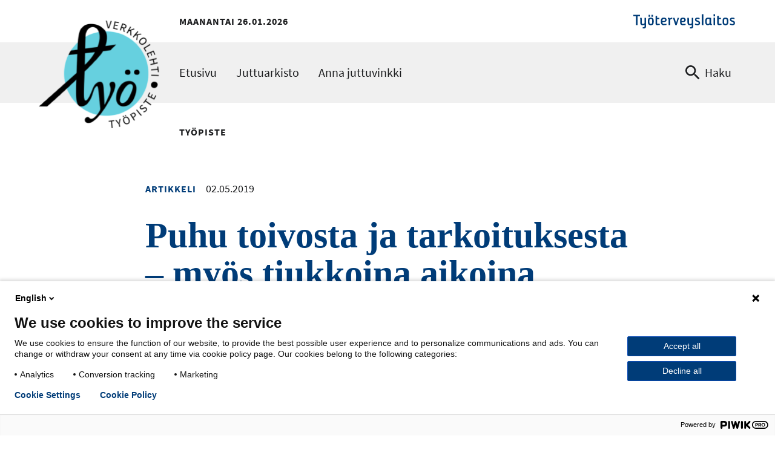

--- FILE ---
content_type: text/html; charset=UTF-8
request_url: https://www.ttl.fi/tyopiste/puhu-toivosta-ja-tarkoituksesta-myos-tiukkoina-aikoina
body_size: 13519
content:
<!DOCTYPE html>
<html lang="fi" dir="ltr" prefix="og: https://ogp.me/ns#">
  <head>
    <meta charset="utf-8" />
<meta name="description" content="Pienet ystävälliset sanat ovat ravinteita, jotka kasvattavat luottamusta ja arvostuksen kokemusta töissä, sanoo Jari Hakanen Työterveyslaitoksesta." />
<link rel="canonical" href="https://www.ttl.fi/tyopiste/puhu-toivosta-ja-tarkoituksesta-myos-tiukkoina-aikoina" />
<link rel="icon" href="/themes/custom/ttl/images/favicons/favicon.ico" />
<link rel="icon" sizes="16x16" href="/themes/custom/ttl/images/favicons/favicon-16x16.png" />
<link rel="icon" sizes="32x32" href="/themes/custom/ttl/images/favicons/favicon-32x32.png" />
<link rel="apple-touch-icon" href="/themes/custom/ttl/images/favicons/apple-touch-icon.png" />
<link rel="apple-touch-icon" sizes="180x180" href="/themes/custom/ttl/images/favicons/apple-touch-favicon-180x180.png" />
<meta property="og:site_name" content="Työterveyslaitos" />
<meta property="og:type" content="website" />
<meta property="og:url" content="https://www.ttl.fi/tyopiste/puhu-toivosta-ja-tarkoituksesta-myos-tiukkoina-aikoina" />
<meta property="og:title" content="Puhu toivosta ja tarkoituksesta – myös tiukkoina aikoina | Työterveyslaitos" />
<meta property="og:description" content="Pienet ystävälliset sanat ovat ravinteita, jotka kasvattavat luottamusta ja arvostuksen kokemusta töissä, sanoo Jari Hakanen Työterveyslaitoksesta." />
<meta property="og:image" content="https://www.ttl.fi/sites/default/files/styles/meta/public/2021-12/ystavallinen-vuorovaikutus.jpg?itok=4yUyRpQJ" />
<meta name="twitter:card" content="summary_large_image" />
<meta name="twitter:description" content="Pienet ystävälliset sanat ovat ravinteita, jotka kasvattavat luottamusta ja arvostuksen kokemusta töissä, sanoo Jari Hakanen Työterveyslaitoksesta." />
<meta name="twitter:title" content="Puhu toivosta ja tarkoituksesta – myös tiukkoina aikoina | Työterveyslaitos" />
<meta name="twitter:image" content="https://www.ttl.fi/sites/default/files/styles/meta/public/2021-12/ystavallinen-vuorovaikutus.jpg?itok=4yUyRpQJ" />
<meta name="Generator" content="Drupal 10 (https://www.drupal.org)" />
<meta name="MobileOptimized" content="width" />
<meta name="HandheldFriendly" content="true" />
<meta name="viewport" content="width=device-width, initial-scale=1.0" />
<script type="application/ld+json">{
    "@context": "https://schema.org",
    "@graph": [
        {
            "@type": "Article",
            "name": "Puhu toivosta ja tarkoituksesta – myös tiukkoina aikoina",
            "about": [
                "vuorovaikutus",
                "työn imu",
                "työyhteisö"
            ],
            "description": "Pienet ystävälliset sanat ovat ravinteita, jotka kasvattavat luottamusta ja arvostuksen kokemusta töissä, sanoo Jari Hakanen Työterveyslaitoksesta.",
            "datePublished": "2019-05-02T07:53:54+0300",
            "dateModified": "2024-04-10T14:07:38+0300"
        },
        {
            "@type": "WebPage",
            "@id": "https://www.ttl.fi/tyopiste/puhu-toivosta-ja-tarkoituksesta-myos-tiukkoina-aikoina",
            "breadcrumb": {
                "@type": "BreadcrumbList",
                "itemListElement": [
                    {
                        "@type": "ListItem",
                        "position": 1,
                        "name": "Etusivu",
                        "item": "https://www.ttl.fi/"
                    },
                    {
                        "@type": "ListItem",
                        "position": 2,
                        "name": "Työpiste",
                        "item": "https://www.ttl.fi/tyopiste"
                    }
                ]
            }
        }
    ]
}</script>
<link rel="alternate" hreflang="fi" href="https://www.ttl.fi/tyopiste/puhu-toivosta-ja-tarkoituksesta-myos-tiukkoina-aikoina" />

    <title>Puhu toivosta ja tarkoituksesta – myös tiukkoina aikoina | Työterveyslaitos</title>
    <link rel="stylesheet" media="all" href="/sites/default/files/css/css_Z6kox-OmJZn3aROlgaO6qvLfm9wq4vZvl2wTIJhzlBg.css?delta=0&amp;language=fi&amp;theme=ttl_tyopiste&amp;include=[base64]" />
<link rel="stylesheet" media="all" href="//cdnjs.cloudflare.com/ajax/libs/font-awesome/5.15.3/css/all.min.css" />
<link rel="stylesheet" media="all" href="/sites/default/files/css/css_UKGllDlqK_YAnuJDw83siF8HAFZunDR8fRn4Z7S_TTY.css?delta=2&amp;language=fi&amp;theme=ttl_tyopiste&amp;include=[base64]" />
<link rel="stylesheet" media="all" href="/sites/default/files/css/css_XKmB9X5nNoxFAKCgtZCwY2fGEg_dn6ld1fTGF2Z1PyQ.css?delta=3&amp;language=fi&amp;theme=ttl_tyopiste&amp;include=[base64]" />
<link rel="stylesheet" media="print" href="/sites/default/files/css/css_KrXo2ptYG-KYCiDwsut_sZpF1eyYrjkeeSFjzll9jhg.css?delta=4&amp;language=fi&amp;theme=ttl_tyopiste&amp;include=[base64]" />
<link rel="stylesheet" media="all" href="/sites/default/files/css/css_cD1TdytC2isVBlvj-fkk_bnoGX0hM53iVU9IULhIStc.css?delta=5&amp;language=fi&amp;theme=ttl_tyopiste&amp;include=[base64]" />

    
  </head>
  <body id="ttl-top" class="logged-out page--tyopiste scheme-turquoise">
    <a href="#main-content" class="skip-link visually-hidden focusable">
      Hyppää pääsisältöön
    </a>
    <script type="text/javascript">
// <![CDATA[
(function(window, document, dataLayerName, id) {
window[dataLayerName]=window[dataLayerName]||[],window[dataLayerName].push({start:(new Date).getTime(),event:"stg.start"});var scripts=document.getElementsByTagName('script')[0],tags=document.createElement('script');
function stgCreateCookie(a,b,c){var d="";if(c){var e=new Date;e.setTime(e.getTime()+24*c*60*60*1e3),d="; expires="+e.toUTCString();f=""}document.cookie=a+"="+b+d+f+"; path=/"}
var isStgDebug=(window.location.href.match("stg_debug")||document.cookie.match("stg_debug"))&&!window.location.href.match("stg_disable_debug");stgCreateCookie("stg_debug",isStgDebug?1:"",isStgDebug?14:-1);
var qP=[];dataLayerName!=="dataLayer"&&qP.push("data_layer_name="+dataLayerName);isStgDebug&&qP.push("stg_debug");var qPString=qP.length>0?("?"+qP.join("&")):"";
tags.async=!0,tags.src="https://ttl.containers.piwik.pro/"+id+".js"+qPString,scripts.parentNode.insertBefore(tags,scripts);
!function(a,n,i){a[n]=a[n]||{};for(var c=0;c<i.length;c++)!function(i){a[n][i]=a[n][i]||{},a[n][i].api=a[n][i].api||function(){var a=[].slice.call(arguments,0);"string"==typeof a[0]&&window[dataLayerName].push({event:n+"."+i+":"+a[0],parameters:[].slice.call(arguments,1)})}}(i[c])}(window,"ppms",["tm","cm"])
})(window, document, 'dataLayer', '69712157-a9bb-4f7a-a9ea-c1183b531443');
// ]]>
</script><noscript><iframe src="https://ttl.containers.piwik.pro/69712157-a9bb-4f7a-a9ea-c1183b531443/noscript.html" title="Piwik PRO embed snippet" height="0" width="0" style="display:none;visibility:hidden" aria-hidden="true"></iframe></noscript>
      <div class="dialog-off-canvas-main-canvas" data-off-canvas-main-canvas>
    


<div  class="layout-container">
  <header class="header">
                  

<div class="above-topbar">
  <div class="above-topbar__left">
    <div class="current-date" aria-hidden="true">Maanantai 26.01.2026</div>
  </div>
  <div class="above-topbar__right">
    <div class="parent-site-logo">
      
  <a  class="parent-site-logo__link" href="/">

                    <img src="/themes/custom/ttl/images/logo.svg" data-src="/themes/custom/ttl/images/logo.svg" alt="Työterveyslaitos" class="parent-site-logo__img" />
  </a>
    </div>
  </div>
</div>
<div class="topbar">
  <div class="topbar__inner">
      

  
<div  id="block-ttl-tyopiste-branding" class="block block--ttl-tyopiste-branding">
  
    
        <a class="logo__link" href="/tyopiste" title="Etusivu" rel="home" >
        

                    <img src="/themes/custom/ttl_tyopiste/images/logo.png" data-src="/themes/custom/ttl_tyopiste/images/logo.png" alt="Työpiste-verkkolehti, etusivu" class="logo__img" />
        <span class="site-name hidden">
      Työterveyslaitos
    </span>
        </a>
        <div class="current-date visually-hidden">Maanantai 26.01.2026</div>
</div>


  
<div  id="block-tyopistemainnavigation" class="block block--tyopistemainnavigation">
  
    
      



<nav class="main-navigation" aria-label="Päävalikko">
  <div id="main-nav" class="main-nav">
    <button id="toggle-expand" class="toggle-expand" aria-expanded="false">
      <span class="toggle-expand__open">
        

                    <img src="/themes/custom/ttl/images/icons/src/bars.svg" data-src="/themes/custom/ttl/images/icons/src/bars.svg" alt="" class="toggle-expand__icon" />
      </span>
      <span class="toggle-expand__close">
        

                    <img src="/themes/custom/ttl/images/icons/src/icon-close-dark-blue.svg" data-src="/themes/custom/ttl/images/icons/src/icon-close-dark-blue.svg" alt="" class="toggle-expand__icon" />
      </span>
      <span class="toggle-expand__title">
        Valikko
      </span>
    </button>
    <div class="main-menu__wrapper">
      


		
													
		
<ul  data-region="topbar" class="tp-main-menu">
            
<li  class="tp-main-menu__item">
      
          
  <a
   class="tp-main-menu__link"
    href="/tyopiste"
  >
            Etusivu
          </a>

    
      </li>
          
<li  class="tp-main-menu__item">
      
          
  <a
   class="tp-main-menu__link"
    href="/tyopiste/juttuarkisto"
  >
            Juttuarkisto
          </a>

    
      </li>
          
<li  class="tp-main-menu__item">
      
          
  <a
   class="tp-main-menu__link"
    href="/tyopiste/anna-juttuvinkki"
  >
            Anna juttuvinkki
          </a>

    
      </li>
      </ul>
	
    </div>
  </div>

</nav>


  </div>

    <a href="/tyopiste/haku" class="search__open link--regular">
      <span class="toggle-expand__open">
        

                    <img src="/themes/custom/ttl/images/icons/magnify.svg" data-src="/themes/custom/ttl/images/icons/magnify.svg" alt="" class="toggle-expand__icon" />
      </span>
      <span class="toggle-expand__title">
        Haku
      </span>
    </a>
  </div>
</div>

      
            </header>

      <div id="pre-content">
            <div class="region region__pre-content">
    

  
<div  id="block-ttl-tyopiste-breadcrumbs-2" class="block block--ttl-tyopiste-breadcrumbs-2">
  
    
      
  <nav aria-label="Murupolku">
    <ol class="breadcrumb">
                  <li class="breadcrumb__item">
                      <a class="breadcrumb__link" href="/">Etusivu</a>
                  </li>
                        <li class="breadcrumb__item">
                      <a class="breadcrumb__link" href="/tyopiste">Työpiste</a>
                  </li>
              </ol>
  </nav>

  </div>

  </div>

      </div>
  
  <div  class="main">
        <main id="main-content" tabindex="-1"  class="main-content">
            <div class="region region__content">
    <div data-drupal-messages-fallback class="hidden"></div>

        
                        
    

  <div class="node--type-Artikkeli node--type-505 l__1-col--page-hero-left l node node--type-tyopiste-article node--view-mode-full node--promoted">
          <div class="header__container">
                  <div class="group__header-left">
            
<div  class="article-info">
    





<div class="field-article-type field--type-entity-reference field--view-mode-full field--label-hidden">
    
        <div  class="field__item">
        
<div  class="subtitle field-article-type field--type-entity-reference field--view-mode-full field--label-hidden">
      Artikkeli
  </div>
      </div>
    </div>






<div class="node-post-date field--type-ds field--view-mode-default field--label-hidden">
    
        <div  class="field__item">
        
<span  class="date node-post-date field--type-ds field--view-mode-default field--label-hidden">
      02.05.2019
  </span>
      </div>
    </div>

  </div>





<div class="node-title field--type-ds field--view-mode-default field--label-hidden">
    
        <div  class="field__item">
            
    
                    
        
<h1  class="node__title node__title---custom h1">
        Puhu toivosta ja tarkoituksesta – myös tiukkoina aikoina

  </h1>
        
        </div>
    </div>





<div class="field-summary field--type-string-long field--view-mode-full field--label-hidden">
    
        <div  class="field__item">
                      Pienet ystävälliset sanat ovat ravinteita, jotka kasvattavat luottamusta ja arvostuksen kokemusta töissä, sanoo Jari Hakanen Työterveyslaitoksesta.
              </div>
    </div>

          </div>
                      </div>
    
    
          <div class="content__container">
        




<div class="field-main-image field--type-entity-reference field--view-mode-full field--label-hidden">
    
        <div  class="field__item">
                      <div class="media media--type-image media--view-mode-hero-7-3-max-800">
  
      




<div class="field-media-image field--type-image field--view-mode-hero-7-3-max-800 field--label-hidden">
    
        <div  class="field__item">
                        
  

<picture  class="image">
          <!--[if IE 9]><video style="display: none;"><![endif]-->
          <source srcset="/sites/default/files/styles/7_3_max_920_px/public/2021-12/ystavallinen-vuorovaikutus.jpg.webp?h=f2d91363&amp;itok=uUyTumEY 1x" media="all and (min-width: 720px)" type="image/webp" width="920" height="395"/>
          <source srcset="/sites/default/files/styles/7_3_max_720_px/public/2021-12/ystavallinen-vuorovaikutus.jpg.webp?h=f2d91363&amp;itok=y-g9UzxT 1x" media="all and (min-width: 480px)" type="image/webp" width="720" height="310"/>
          <source srcset="/sites/default/files/styles/9_16_max_480px/public/2021-12/ystavallinen-vuorovaikutus.jpg.webp?h=f2d91363&amp;itok=dVtm6i9a 1x" media="all and (min-width: 320px)" type="image/webp" width="480" height="270"/>
        <!--[if IE 9]></video><![endif]-->
      


                        <img src="/sites/default/files/styles/9_16_max_320/public/2021-12/ystavallinen-vuorovaikutus.jpg.webp?h=f2d91363&amp;itok=BjQony2-" data-src="/sites/default/files/styles/9_16_max_320/public/2021-12/ystavallinen-vuorovaikutus.jpg.webp?h=f2d91363&amp;itok=BjQony2-" alt="-" loading="eager" width="320" height="180" class="image__img" />

</picture>


              </div>
    </div>

  </div>

              </div>
    </div>

      



<div class="field-body field--type-text-long field--view-mode-full field--label-hidden text-long">
    
        <div  class="field__item">
                      <p>Päivittäiset kohtaamiset ja tapa puhua luovat kokemusta siitä, millaista töissä on olla. Kokemus vaikuttaa motivaatioon eli siihen, työskentelemmekö välinpitämättömästi vai innostuneesti.</p>
<p>”Kuulumisten vaihtaminen, työajatusten jakaminen, nauru sekä avun pyytäminen ja tarjoaminen rakentavat identiteettiämme, sitä, keitä olemme suhteessa työhön, työpaikkaan ja työyhteisöön”, sanoo tutkimusprofessori <strong>Jari Hakanen</strong> Työterveyslaitoksesta.</p>
<p>”Työpaikkakulttuuri on se ilma, jota työntekijät hengittävät töihin tullessaan.”</p>
<p>Hakanen jutteli hiljattain erään ammatinvaihtajan kanssa. Nainen oli kouluttautunut hoitoalalle ja oli etsimässä työpaikkaa vanhustenhoidosta. Työpaikalla käydessään hän kuulemma tiesi viidessä minuutissa, haluaisiko työskennellä siellä.</p>
<p>Ulkopuolisena hän huomasi työntekijöiden välisestä vuorovaikutuksesta, millainen ilmapiiri ja keskustelukulttuuri organisaatiossa on.</p>
<h2>Ystävällisyys vahvistaa työn imua</h2>
<p>Muutama vuosi sitten Jari Hakanen kehitti kollegansa kanssa tutkimustarkoituksiin kysymyssarjan arkisesta ystävällisyydestä ja huomaavaisuudesta. Vastaajat ottavat kantaa viiteen väittämään seitsenportaisella asteikolla, jonka ääripäät ovat <em>ei koskaan</em> ja <em>aina</em>:</p>
<ol>
<li>Työtoverini tervehtivät minua työpäivän alkaessa.</li>
<li>Työtoverini huomioivat minua eleillään, esimerkiksi hymyilemällä.</li>
<li>Työtoverini ovat ystävällisiä minua kohtaan.</li>
<li>Työtoverini pyrkivät saamaan minut hyvälle tuulelle.</li>
<li>Voimme työtovereitteni kanssa jutella myös työn ulkopuolisista asioista.</li>
</ol>
<p>Kävi ilmi, että ystävällisyys saa ihmiset kokemaan enemmän työn imua ja vähemmän työuupumusta. Hakanen muistuttaa, että työpäivän ja työviikon aikana on lukuisia mahdollisuuksia osoittaa huomaavaisuutta ja välittämistä.</p>
<p>”Tällaiset pienet vuorovaikutusasiat ovat työssä kuin ravinteita, jotka synnyttävät luottamusta ja arvostuksen kokemusta.”</p>
<h2>Ole läsnä ja osoita kiinnostusta</h2>
<p>Oli kyse arkisesta juttutuokiosta tai kehityskeskustelusta, hyvään vuorovaikutukseen kuuluvat läsnäolo, kiinnostus ja arvostus. Niitä voi osoittaa esimerkiksi katsomalla silmiin, pysähtymällä kuuntelemaan ja ottamalla vastauksessaan huomioon, mitä toinen on sanonut.</p>
<p>Jari Hakanen muistelee vuosien takaista kehityskeskustelua, jossa nämä elementit eivät olleet ihan kohdillaan:</p>
<p>”Kun keskustelun piti alkaa, esihenkilö alkoi katsella kirjahyllyään. Hän puhui pitkään siitä, miten oli hyllyä putsannut. Minulle tuli hämillinen ja vähän avuton olo: emmekö puhukaan minun työstäni? En osannut pyytää, että menisimme asiaan.”</p>
<p>Tuolloin hukattiin hyvä mahdollisuus keskusteluun. Hiljattain Hakanen kävi kehityskeskustelun nykyisen esihenkilönsä kanssa. Lopuksi tämä kysyi: <em>Mitä minä voin tehdä sinun hyväksesi?</em> Hakasen mielestä se oli <a href="https://www.ttl.fi/tyopiste/palveleva-johtaja-keskittyy-ihmisten-vahvuuksiin/">palvelevan johtajan</a> kysymys.</p>
<p>”Aina johtajan ei tarvitse tarjota ratkaisuja. Sekin auttaa, että kuuntelee ja myötäelää jonkin hankalan työtilanteen.”</p>
<h2>Huonosti valitut sanat satuttavat</h2>
<p>Joskus muutamallakin huonosti valitulla sanalla voi olla suunnaton vaikutus. Kriittisellä hetkellä lausutut sammakot romahduttavat työyhteisön työmoraalin ja suuntaavat energian vääriin asioihin. Kaksi esimerkkiä:</p>
<p>Työntekijä on pitkään ponnistellut ja tehnyt parhaansa tietyn tehtävän hyväksi. Sen päälle hän saa palautteen, ettei tuohon olisi kannattanut aikaa tuhlata. Toinen työntekijä on uskoutunut työtoverilleen henkilökohtaisessa pulmassaan, joka sitten eri yhteydessä ikään kuin ohimennen mainitaan työyhteisössä.</p>
<p>”Tällaiset tapaukset satuttavat paitsi kohdetta myös yhteisöä, sillä ne nakertavat luottamusta ja tekevät ihmisistä varautuneita”, Jari Hakanen perustelee.</p>
<h2>Palautteen puute tekee näkymättömäksi</h2>
<p>Kielteinen vuorovaikutus ei aina ole suoraa puhetta, vaan se voi olla myös vaikenemista: joku on esimerkiksi tehnyt virheen, mutta siitä ei kerrota hänelle itselleen.</p>
<p>”Toinen esimerkki <em>ei-kommunikaatiosta</em> on se, että jotain työprojektia ei noteerata mitenkään. Hyvinkään tehdystä työstä ei anneta tunnustusta. Joskus kysymys voi olla kateudesta”, Jari Hakanen sanoo.</p>
<p>”Työntekijälle tulee kokemus, että häntä ei arvosteta. Hän jää arvailemaan, mikä on pielessä ja mitä oikein on meneillään. Rehkiminen palkitaan näkymättömyydellä, ja se latistaa työhyvinvointia.”</p>
<p>Teemme toisiamme näkyviksi tai näkymättömiksi myös elein ja katsein. Hakasen mukaan esimerkiksi lämmin katse tai toistuva silmiin katsomisen välttely tehokkaasti rakentaa tai rikkoo myötäelämisen siltoja ihmisten välillä.</p>
<h2>Toivo kannattelee hankalina aikoina</h2>
<p>Jari Hakasen mielestä johtajien ja esihenkilöiden kannattaa puhua toivon näkökulmasta ja siitä, mikä on mahdollista ja mitä tekemällä päästään eteenpäin. Toiveikkuutta tarvitaan varsinkin työelämän murroksessa ja epävarmoina aikoina.</p>
<p>Organisaatiotutkimuksessa ja bisneskirjallisuudessa käsitellään paljon olemassaolon tarkoitusta: miksi organisaatio on olemassa?</p>
<p>”Monella työpaikalla tilanne on tiukka, kilpailu on kovaa ja entistä vähemmillä resursseilla pitäisi saada aikaan enemmän. Silloin voi käydä niin, että puhutaan pelkästään rahasta. Kuitenkin siinä rinnalla pitäisi viljellä toivoa, työntekijöiden arvostusta ja sitä, mitä tarkoitusta varten työpaikka ylipäätään on olemassa.”</p>
<p>”Tilanteen kiperyydestä pitää toki kertoa avoimesti ja suoraan, mutta toivo kannattelee, rakentaa yhteisöllisyyttä ja auttaa menestymään.”</p>
<p>&nbsp;</p>
<p><strong>Tutustu myös:</strong></p>
<p>Jari Hakanen on ollut kehittämässä <a href="/koulutus/verkkovalmennus/tyon-imua-tyota-tuunaamalla-verkkovalmennus" data-entity-type="node" data-entity-uuid="f6d7f3dc-dab3-4351-9f69-8542462b2e10" data-entity-substitution="canonical">Työn imua työtä tuunaamalla -verkkovalmennusta</a>. Se sopii kaikille, jotka haluavat muokata omaa työtään niin, että se vastaa entistä paremmin omia tarpeita ja vahvuuksia.</p>
<p><a href="/tyopiste/sosiaalisesti-rohkea-edistaa-yhteista-hyvaa-vaikka-oma-asema-vaarantuisi" data-entity-type="node" data-entity-uuid="542098e7-1c9a-4a0e-b034-431154facfc3" data-entity-substitution="canonical">Sosiaalisesti rohkea edistää yhteistä hyvää, vaikka oma asema vaarantuisi</a> (Työterveyslaitoksen Työpiste-verkkolehti)</p>
<p><a href="/tyopiste/palaute-on-tyoelaman-pienin-suuri-asia" data-entity-type="node" data-entity-uuid="5f6afbfe-c00b-4374-be16-df42b42c1845" data-entity-substitution="canonical">Palaute on työelämän pienin suuri asia</a> (Työterveyslaitoksen Työpiste-verkkolehti)</p>
<p><a href="/tyopiste/hyva-tyokaveruus-on-voimavara-ja-sita-voi-tuunata-entista-paremmaksi" data-entity-type="node" data-entity-uuid="a4ef34c1-d90b-4553-8051-db7dca6b5471" data-entity-substitution="canonical">Hyvä työkaveruus on voimavara, ja sitä voi tuunata entistä paremmaksi</a> (Työterveyslaitoksen Työpiste-verkkolehti)</p>

              </div>
    </div>
<div class="views-element-container"><div class="tyopiste-article-authors field-contact-persons view view-authors view-id-authors view-display-id-entity_view_tp_article js-view-dom-id-49c17b324b85ddfcef59d4379bbc399dbc611f3a2cd7a59e4f3ac3b46b247b85">
  
    
      
      <div class="view-content field__items">
      


      <div class="views-row field__item">




                    <div  class="box box--clear box--horizontal node node--type-person node--view-mode-name-only">
    
    <div  class="box__content">

                                    
      
<div  class="box__heading h3 h4 hyphenate">
      Marja Sarkkinen
  </div>
      
                        </div>
  <div  class="box__footer">
                  </div>
</div>

</div>
  
    </div>
  
          </div>
</div>

<div  class="group__keywords">
  <h2 class="h4 subtitle">Avainsanat</h2>
    



<div class="field-tags field--type-entity-reference field--view-mode-full field--label-hidden">
    
    <div class="field__items">
        <div  class="field__item">
                
  <a
   class="button button--tag"
    href="/avainsanat/vuorovaikutus"
  >
      vuorovaikutus    </a>
            </div>
      <div  class="field__item">
                
  <a
   class="button button--tag"
    href="/avainsanat/tyon-imu"
  >
      työn imu    </a>
            </div>
      <div  class="field__item">
                
  <a
   class="button button--tag"
    href="/avainsanat/tyoyhteiso"
  >
      työyhteisö    </a>
            </div>
      </div>
  </div>

  </div>




    
<div class="field-social-media-share field--type-social-media field--view-mode-full field--label-above subtitle">
        <div class="field__label above" id="label-field-social-media-share661906">
      
              
<h2  class="heading h2 subtitle">
      Jaa sisältö somessa!
  </h2>
            
    </div>
  
        <div  class="field__item">
                      

  
<div  class="block block--">
  
    
      

<div class="social-media-sharing">
  <ul class="">
                    <li>
        <a    target="_blank"  rel="noopener noreferrer"  class="facebook-share share"   href="https://www.facebook.com/share.php?u=https://www.ttl.fi/tyopiste/puhu-toivosta-ja-tarkoituksesta-myos-tiukkoina-aikoina&amp;title=Puhu%20toivosta%20ja%20tarkoituksesta%20%E2%80%93%20my%C3%B6s%20tiukkoina%20aikoina"
          title="Facebook">
                      <img alt="Facebook" src="https://www.ttl.fi/themes/custom/ttl/images/icons/facebook.svg">
                  </a>

      </li>
                <li>
        <a    target="_blank"  rel="noopener noreferrer"  class="linkedin share"   href="https://www.linkedin.com/shareArticle?mini=true&amp;url=https://www.ttl.fi/tyopiste/puhu-toivosta-ja-tarkoituksesta-myos-tiukkoina-aikoina&amp;title=Puhu%20toivosta%20ja%20tarkoituksesta%20%E2%80%93%20my%C3%B6s%20tiukkoina%20aikoina&amp;source=https://www.ttl.fi/tyopiste/puhu-toivosta-ja-tarkoituksesta-myos-tiukkoina-aikoina"
          title="Linkedin">
                      <img alt="Linkedin" src="https://www.ttl.fi/themes/custom/ttl/images/icons/linkedin.svg">
                  </a>

      </li>
                <li>
        <a class="email share" href="/cdn-cgi/l/email-protection#[base64]" title="Sähköpostiosoite">
                      <img alt="Sähköpostiosoite" src="https://www.ttl.fi/themes/custom/ttl/images/icons/mail.svg">
                  </a>

      </li>
      </ul>
</div>


  </div>

              </div>
    </div>


      </div>
    
          <div class="group__footer">
        
<section class="comments-section" style="background-color: #fff">
  <div class="paragraph paragraph--type-webform">
          <h2 class="subtitle">
        Kommentointi
      </h2>
      <div class="comments-section__intro text-style--small">
        Pakolliset kentät on merkitty symbolilla <span class="text-color--red">*</span>.
      </div>
      <form class="comment-comments-with-moderation-form comment-form" data-drupal-selector="comment-form" action="/comment/reply/node/2261/field_comments" method="post" id="comment-form" accept-charset="UTF-8">
  <div class="field--type-text-long field--name-comment-body field--widget-text-textarea js-form-wrapper form-wrapper" data-drupal-selector="edit-comment-body-wrapper" id="edit-comment-body-wrapper">      <div class="js-text-format-wrapper js-form-item">
  <div class="js-form-item form-item js-form-type-textarea form-item-comment-body-0-value form-item-type-textarea js-form-item-comment-body-0-value">
      <label for="edit-comment-body-0-value" class="js-form-required form-required form-item__label">Kommenttisi<span class="visually-hidden"> *</span></label>
        <div>
  <textarea class="js-text-full text-full form-textarea required form-item__textfield form-item__textarea" data-entity_embed-host-entity-langcode="fi" data-media-embed-host-entity-langcode="fi" data-drupal-selector="edit-comment-body-0-value" id="edit-comment-body-0-value" name="comment_body[0][value]" rows="5" cols="60" placeholder="Mitä ajatuksia juttu herätti?" required="required" aria-required="true"></textarea>
</div>

        </div>

  </div>

  </div>
<input autocomplete="off" data-drupal-selector="form-rchjxq2votlqedstxzcnc-ohcalswwtaqlfmhh7iq" type="hidden" name="form_build_id" value="form-RChJxq2vOTLQEdSTxzcnc--_OhcAlsWwtAqlfMHH7iQ" class="form-item__textfield" />
<input data-drupal-selector="edit-comment-comments-with-moderation-form" type="hidden" name="form_id" value="comment_comments_with_moderation_form" class="form-item__textfield" />
<input data-drupal-selector="edit-honeypot-time" type="hidden" name="honeypot_time" value="a_cZcwpZCPFYFlMSCVnBgaJGQrAmAs3a3rfOEjfF0QE" class="form-item__textfield" />
<div class="field--type-string field--name-field-your-name field--widget-string-textfield js-form-wrapper form-wrapper" data-drupal-selector="edit-field-your-name-wrapper" id="edit-field-your-name-wrapper">      <div class="js-form-item form-item js-form-type-textfield form-item-field-your-name-0-value form-item-type-textfield js-form-item-field-your-name-0-value">
      <label for="edit-field-your-name-0-value" class="form-item__label">Nimimerkki</label>
        <input class="js-text-full text-full form-text form-item__textfield" data-drupal-selector="edit-field-your-name-0-value" type="text" id="edit-field-your-name-0-value" name="field_your_name[0][value]" value="" size="60" maxlength="255" placeholder="Vapaavalintainen nimimerkki" />

        </div>

  </div>
<div data-drupal-selector="edit-actions" class="form-actions js-form-wrapper form-wrapper" id="edit-actions--2yVglelbuJc"><input data-drupal-selector="edit-submit" type="submit" id="edit-submit" name="op" value="Tallenna" class="button button--primary js-form-submit form-submit form-item__textfield" />
</div>
<div class="url-textfield js-form-wrapper form-wrapper" style="display: none !important;"><div class="js-form-item form-item js-form-type-textfield form-item-url form-item-type-textfield js-form-item-url">
      <label for="edit-url" class="form-item__label">Leave this field blank</label>
        <input autocomplete="off" data-drupal-selector="edit-url" type="text" id="edit-url" name="url" value="" size="20" maxlength="128" class="form-text form-item__textfield" />

        </div>
</div>

</form>

    
                
    <div class="comments-section__stats">
      <div class="subtitle">
        Kommentit (0)
      </div>
        </div>
    
  </div>
  </section>

      </div>
      </div>



  </div>

      </main>

    
  </div>

      <aside id="post-content">
            <div class="region region__post-content">
    

  
<div  class="views-element-container block block--views-block__tyopiste-articles-block-latest-5" id="block-views-block-tyopiste-articles-block-latest-5">
  
      <div class="block-title__wrapper">
      <h2 class="h2 block-title">Katso lisää uusimpia</h2>
    </div>
    
      <div data-region="post_content"><section class="grid--columns-1 view view-tyopiste-articles view-id-tyopiste_articles view-display-id-block_latest_5 js-view-dom-id-2b67da92edf8bc9b1e4b4d2e3b8860e1b11a1f2d94e5dd52b4cdf25acb535c8a view--tyopiste-articles" role="presentation">
    
        

    
    
    
            <div class="view-content views-content-container grid">
            


      <div class="grid__item">



        







<a  class="card__link card__link--horizontal-ghost card__link--icon link--reset node node--type-tyopiste-article node--view-mode-search-liftup" href="/tyopiste/tyouran-tuunaaminen-lisaa-tyohyvinvointia-ja-voi-auttaa-pois-urajumista">


                    <div  class="box box--horizontal-ghost box--icon">
                <div class="box__image__inner">
        <div class="box__image">
          
          
          




<div class="field-main-image field--type-entity-reference field--view-mode-search-liftup field--label-hidden">
    
        <div  class="field__item">
                      <div class="media media--type-image media--view-mode-liftup">
  
      





<div class="field-media-image field--type-image field--view-mode-liftup field--label-hidden" aria-hidden="true">
    
        <div  class="field__item">
                        
  

<picture  class="image">
          <!--[if IE 9]><video style="display: none;"><![endif]-->
          <source srcset="/sites/default/files/styles/9_16_max_720px/public/2026-01/kaksi-kollegaa.jpg.webp?h=f7b72019&amp;itok=ciTzWd7s 1x" media="all and (min-width: 480px)" type="image/webp" width="720" height="405"/>
          <source srcset="/sites/default/files/styles/9_16_max_480px/public/2026-01/kaksi-kollegaa.jpg.webp?h=f7b72019&amp;itok=kF8C1Nbj 1x" media="all and (min-width: 320px)" type="image/webp" width="480" height="270"/>
        <!--[if IE 9]></video><![endif]-->
      


                        <img src="/sites/default/files/styles/9_16_max_320/public/2026-01/kaksi-kollegaa.jpg.webp?h=f7b72019&amp;itok=1rulEc5k" data-src="/sites/default/files/styles/9_16_max_320/public/2026-01/kaksi-kollegaa.jpg.webp?h=f7b72019&amp;itok=1rulEc5k" alt="-" loading="lazy" width="320" height="180" class="image__img" />

</picture>


              </div>
    </div>

  </div>

              </div>
    </div>

        </div>
      </div>
          
    <div  class="box__content">

                  
<div  class="box__label">
                            <div class="subtitle">
                





<div class="field-article-type field--type-entity-reference field--view-mode-search-liftup field--label-hidden">
    
        <div  class="field__item">
        
<div  class="subtitle field-article-type field--type-entity-reference field--view-mode-search-liftup field--label-hidden">
      Artikkeli
  </div>
      </div>
    </div>

              </div>
                        <div class="date">
              
            </div>
          </div>
                                
      
<h3  class="box__heading h3 h4 hyphenate">
      Työuran tuunaaminen lisää työhyvinvointia ja voi auttaa pois urajumista
  </h3>
      
                
    
    
    




<div class="field-summary field--type-string-long field--view-mode-search-liftup field--label-hidden">
    
        <div  class="field__item">
                        <p>Työuran tuunaaminen on pienten askelten ottamista urapolulla. Vaikka työmarkkinoiden tilanne olisi vaikea, voi esimerkiksi opetella uusia taitoja tai laajentaa ammatillista verkostoaan. Tällainen...</p>



              </div>
    </div>

    </div>
  <div  class="box__footer">
        </div>
</div>
	</a>

</div>
  

      <div class="grid__item">



        







<a  class="card__link card__link--horizontal-ghost card__link--icon link--reset node node--type-tyopiste-article node--view-mode-search-liftup" href="/tyopiste/luetuimmat-tyopiste-jutut-2025-muisti-tyoyksinaisyys-ja-toivo-kiinnostivat-eniten">


                    <div  class="box box--horizontal-ghost box--icon">
                <div class="box__image__inner">
        <div class="box__image">
          
          
          




<div class="field-main-image field--type-entity-reference field--view-mode-search-liftup field--label-hidden">
    
        <div  class="field__item">
                      <div class="media media--type-image media--view-mode-liftup">
  
      





<div class="field-media-image field--type-image field--view-mode-liftup field--label-hidden" aria-hidden="true">
    
        <div  class="field__item">
                        
  

<picture  class="image">
          <!--[if IE 9]><video style="display: none;"><![endif]-->
          <source srcset="/sites/default/files/styles/9_16_max_720px/public/2026-01/luetuimmat-jutut-2025.jpg.webp?h=154816e1&amp;itok=7NSo4OY4 1x" media="all and (min-width: 480px)" type="image/webp" width="720" height="405"/>
          <source srcset="/sites/default/files/styles/9_16_max_480px/public/2026-01/luetuimmat-jutut-2025.jpg.webp?h=154816e1&amp;itok=twptR9EH 1x" media="all and (min-width: 320px)" type="image/webp" width="480" height="270"/>
        <!--[if IE 9]></video><![endif]-->
      


                        <img src="/sites/default/files/styles/9_16_max_320/public/2026-01/luetuimmat-jutut-2025.jpg.webp?h=154816e1&amp;itok=n7DKcDed" data-src="/sites/default/files/styles/9_16_max_320/public/2026-01/luetuimmat-jutut-2025.jpg.webp?h=154816e1&amp;itok=n7DKcDed" alt="-" loading="lazy" width="320" height="180" class="image__img" />

</picture>


              </div>
    </div>

  </div>

              </div>
    </div>

        </div>
      </div>
          
    <div  class="box__content">

                  
<div  class="box__label">
                            <div class="subtitle">
                





<div class="field-article-type field--type-entity-reference field--view-mode-search-liftup field--label-hidden">
    
        <div  class="field__item">
        
<div  class="subtitle field-article-type field--type-entity-reference field--view-mode-search-liftup field--label-hidden">
      Artikkeli
  </div>
      </div>
    </div>

              </div>
                        <div class="date">
              
            </div>
          </div>
                                
      
<h3  class="box__heading h3 h4 hyphenate">
      Luetuimmat Työpiste-jutut 2025: muisti, työyksinäisyys ja toivo kiinnostivat eniten
  </h3>
      
                
    
    
    




<div class="field-summary field--type-string-long field--view-mode-search-liftup field--label-hidden">
    
        <div  class="field__item">
                        <p>Miten ehkäistä työyksinäisyyttä? Miksi toivoa tarvitaan työelämässä? Onko työkaveri vaarassa kadota etätyöhön? Nämä aiheet olivat viime vuoden seitsemän luetuimman juttumme joukossa.</p>



              </div>
    </div>

    </div>
  <div  class="box__footer">
        </div>
</div>
	</a>

</div>
  

      <div class="grid__item">



        







<a  class="card__link card__link--horizontal-ghost card__link--icon link--reset node node--type-tyopiste-article node--view-mode-search-liftup" href="/tyopiste/samassa-tyopaikassa-useita-vuosia-miksi-sita-pitaisi-haveta-ja-selitella">


                    <div  class="box box--horizontal-ghost box--icon">
                <div class="box__image__inner">
        <div class="box__image">
          
          
          




<div class="field-main-image field--type-entity-reference field--view-mode-search-liftup field--label-hidden">
    
        <div  class="field__item">
                      <div class="media media--type-image media--view-mode-liftup">
  
      





<div class="field-media-image field--type-image field--view-mode-liftup field--label-hidden" aria-hidden="true">
    
        <div  class="field__item">
                        
  

<picture  class="image">
          <!--[if IE 9]><video style="display: none;"><![endif]-->
          <source srcset="/sites/default/files/styles/9_16_max_720px/public/2022-09/duunitohtori.png.webp?h=d1cb525d&amp;itok=o_hd-LMe 1x" media="all and (min-width: 480px)" type="image/webp" width="720" height="405"/>
          <source srcset="/sites/default/files/styles/9_16_max_480px/public/2022-09/duunitohtori.png.webp?h=d1cb525d&amp;itok=DreBKQlh 1x" media="all and (min-width: 320px)" type="image/webp" width="480" height="270"/>
        <!--[if IE 9]></video><![endif]-->
      


                        <img src="/sites/default/files/styles/9_16_max_320/public/2022-09/duunitohtori.png.webp?h=d1cb525d&amp;itok=tTumxStL" data-src="/sites/default/files/styles/9_16_max_320/public/2022-09/duunitohtori.png.webp?h=d1cb525d&amp;itok=tTumxStL" alt="-" loading="lazy" width="320" height="180" class="image__img" />

</picture>


              </div>
    </div>

  </div>

              </div>
    </div>

        </div>
      </div>
          
    <div  class="box__content">

                  
<div  class="box__label">
                            <div class="subtitle">
                





<div class="field-article-type field--type-entity-reference field--view-mode-search-liftup field--label-hidden">
    
        <div  class="field__item">
        
<div  class="subtitle field-article-type field--type-entity-reference field--view-mode-search-liftup field--label-hidden">
      Duunitohtori
  </div>
      </div>
    </div>

              </div>
                        <div class="date">
              
            </div>
          </div>
                                
      
<h3  class="box__heading h3 h4 hyphenate">
      Samassa työpaikassa useita vuosia – miksi sitä pitäisi hävetä ja selitellä?
  </h3>
      
                
    
    
    




<div class="field-summary field--type-string-long field--view-mode-search-liftup field--label-hidden">
    
        <div  class="field__item">
                        <p>Olen ollut samassa työpaikassa pian 15 vuotta. Jostain syystä se herättää kummastusta ja säälittelyä. Miksi ihmeessä? Vuosien kuluessa tehtäväni ovat vaihdelleet, olen opiskellut ja oppinut uutta...</p>



              </div>
    </div>

    </div>
  <div  class="box__footer">
        </div>
</div>
	</a>

</div>
  

      <div class="grid__item">



        







<a  class="card__link card__link--horizontal-ghost card__link--icon link--reset node node--type-tyopiste-article node--view-mode-search-liftup" href="/tyopiste/seitseman-tapaa-pitaa-huolta-muistista-vapaalla-ja-toissa">


                    <div  class="box box--horizontal-ghost box--icon">
                <div class="box__image__inner">
        <div class="box__image">
          
          
          




<div class="field-main-image field--type-entity-reference field--view-mode-search-liftup field--label-hidden">
    
        <div  class="field__item">
                      <div class="media media--type-image media--view-mode-liftup">
  
      





<div class="field-media-image field--type-image field--view-mode-liftup field--label-hidden" aria-hidden="true">
    
        <div  class="field__item">
                        
  

<picture  class="image">
          <!--[if IE 9]><video style="display: none;"><![endif]-->
          <source srcset="/sites/default/files/styles/9_16_max_720px/public/2025-11/lukuhetki-junassa.jpg.webp?h=33f7bee7&amp;itok=uLmm00WP 1x" media="all and (min-width: 480px)" type="image/webp" width="720" height="405"/>
          <source srcset="/sites/default/files/styles/9_16_max_480px/public/2025-11/lukuhetki-junassa.jpg.webp?h=33f7bee7&amp;itok=0xZKf4g6 1x" media="all and (min-width: 320px)" type="image/webp" width="480" height="270"/>
        <!--[if IE 9]></video><![endif]-->
      


                        <img src="/sites/default/files/styles/9_16_max_320/public/2025-11/lukuhetki-junassa.jpg.webp?h=33f7bee7&amp;itok=qVhU9ChC" data-src="/sites/default/files/styles/9_16_max_320/public/2025-11/lukuhetki-junassa.jpg.webp?h=33f7bee7&amp;itok=qVhU9ChC" alt="-" loading="lazy" width="320" height="180" class="image__img" />

</picture>


              </div>
    </div>

  </div>

              </div>
    </div>

        </div>
      </div>
          
    <div  class="box__content">

                  
<div  class="box__label">
                            <div class="subtitle">
                





<div class="field-article-type field--type-entity-reference field--view-mode-search-liftup field--label-hidden">
    
        <div  class="field__item">
        
<div  class="subtitle field-article-type field--type-entity-reference field--view-mode-search-liftup field--label-hidden">
      Artikkeli
  </div>
      </div>
    </div>

              </div>
                        <div class="date">
              
            </div>
          </div>
                                
      
<h3  class="box__heading h3 h4 hyphenate">
      Seitsemän tapaa pitää huolta muistista vapaalla ja töissä
  </h3>
      
                
    
    
    




<div class="field-summary field--type-string-long field--view-mode-search-liftup field--label-hidden">
    
        <div  class="field__item">
                        <p>Kun haluat tukea muistisi toimintaa, huolehdi sekä fyysisestä että henkisestä puolesta. Aivojen hyvinvointi perustuu pieniin valintoihin ja tekoihin arjessa, sanoo neuropsykologi Teemu Paajanen...</p>



              </div>
    </div>

    </div>
  <div  class="box__footer">
        </div>
</div>
	</a>

</div>
  

      <div class="grid__item">



        







<a  class="card__link card__link--horizontal-ghost card__link--icon link--reset node node--type-tyopiste-article node--view-mode-search-liftup" href="/tyopiste/tutkija-nykytiedon-kyseenalaistajana">


                    <div  class="box box--horizontal-ghost box--icon">
                <div class="box__image__inner">
        <div class="box__image">
          
          
          




<div class="field-main-image field--type-entity-reference field--view-mode-search-liftup field--label-hidden">
    
        <div  class="field__item">
                      <div class="media media--type-image media--view-mode-liftup">
  
      





<div class="field-media-image field--type-image field--view-mode-liftup field--label-hidden" aria-hidden="true">
    
        <div  class="field__item">
                        
  

<picture  class="image">
          <!--[if IE 9]><video style="display: none;"><![endif]-->
          <source srcset="/sites/default/files/styles/9_16_max_720px/public/2025-11/ari-vaananen.jpg.webp?h=11a95903&amp;itok=8drTlSQ6 1x" media="all and (min-width: 480px)" type="image/webp" width="720" height="405"/>
          <source srcset="/sites/default/files/styles/9_16_max_480px/public/2025-11/ari-vaananen.jpg.webp?h=11a95903&amp;itok=FbzYj2M- 1x" media="all and (min-width: 320px)" type="image/webp" width="480" height="270"/>
        <!--[if IE 9]></video><![endif]-->
      


                        <img src="/sites/default/files/styles/9_16_max_320/public/2025-11/ari-vaananen.jpg.webp?h=11a95903&amp;itok=HIXjVqUy" data-src="/sites/default/files/styles/9_16_max_320/public/2025-11/ari-vaananen.jpg.webp?h=11a95903&amp;itok=HIXjVqUy" alt="Ari Väänänen" loading="lazy" width="320" height="180" class="image__img" />

</picture>


              </div>
    </div>

  </div>

              </div>
    </div>

        </div>
      </div>
          
    <div  class="box__content">

                  
<div  class="box__label">
                            <div class="subtitle">
                





<div class="field-article-type field--type-entity-reference field--view-mode-search-liftup field--label-hidden">
    
        <div  class="field__item">
        
<div  class="subtitle field-article-type field--type-entity-reference field--view-mode-search-liftup field--label-hidden">
      Artikkeli
  </div>
      </div>
    </div>

              </div>
                        <div class="date">
              
            </div>
          </div>
                                
      
<h3  class="box__heading h3 h4 hyphenate">
      Tutkija nykytiedon kyseenalaistajana
  </h3>
      
                
    
    
    




<div class="field-summary field--type-string-long field--view-mode-search-liftup field--label-hidden">
    
        <div  class="field__item">
                        <p>Työelämän muutokset näkyvät työntekijän arjessa. Siksi Ari Väänänen ei tutki mielenterveyttä yksilön näkökulmasta, vaan suuntaa katseensa laajempiin kehityskulkuihin. Se auttaa ymmärtämään, miksi...</p>



              </div>
    </div>

    </div>
  <div  class="box__footer">
        </div>
</div>
	</a>

</div>
  
        </div>
                            </section>
</div>

  </div>

  </div>

      </aside>
  </div>
<footer class="footer">
  <div class="footer__top">
    <div class="footer__top__inner">
                      
<div  class="footer__block footer__block--left">
        

  
<div  id="block-ttl-tyopiste-branding-footer" class="block block--ttl-tyopiste-branding-footer">
  
    
        <a class="logo__link" href="/tyopiste" title="Etusivu" rel="home" >
        

                    <img src="/themes/custom/ttl_tyopiste/images/logo.png" data-src="/themes/custom/ttl_tyopiste/images/logo.png" alt="Työpiste-verkkolehti, etusivu" class="logo__img" />
        <span class="site-name hidden">
      Työterveyslaitos
    </span>
        </a>
        <div class="current-date visually-hidden">Maanantai 26.01.2026</div>
</div>

  </div>

                      
<div  class="footer__block footer__block--middle">
        

  
<div  id="block-tyopistefooterdescriptionen" class="block block--tyopistefooterdescriptionen">
  
    
      





<div class="body field--type-text-with-summary field--view-mode-full field--label-hidden text-long">
    
        <div  class="field__item">
                      <p>Työpiste on Työterveyslaitoksen julkaisema verkkolehti, joka käsittelee ajankohtaisia työhyvinvointiin liittyviä teemoja. Työterveyslaitoksessa on jo 80 vuotta rakennettu terveellisempää ja turvallisempaa työelämää, jotta jokaisella olisi mahdollisuus saada hyvinvointia työstä.</p>

              </div>
    </div>

  </div>

  </div>

                      
<div  class="footer__block footer__block--right">
        

  
<div  id="block-tyopistefootercontactinfoen" class="block block--tyopistefootercontactinfoen">
  
    
      





<div class="body field--type-text-with-summary field--view-mode-full field--label-hidden text-long">
    
        <div  class="field__item">
                      <h2>Ota yhteyttä</h2>
<p><span class="spamspan"><span class="u">tyopiste</span> [at] <span class="d">ttl.fi</span><span class="t"> (tyopiste[at]ttl[dot]fi)</span></span><br><br>
046 850 5126<br><br>
PL 18, 00391 Helsinki</p>

              </div>
    </div>

  </div>

  </div>

          </div>
  </div>
  <div class="footer__bottom">
    <div class="footer__bottom__inner">
                
<div  class="footer__block footer__block--bottom">
        

  
<div  id="block-ttl-tyopiste-menu-footer-bottom" class="block block--ttl-tyopiste-menu-footer-bottom">
  
    
      


    
                          
    
<ul  data-region="footer_bottom" class="footer-bottom-menu">
            
<li  class="footer-bottom-menu__item">
                        
  <a
   class="footer-bottom-menu__link"
    href="/tietosuoja"
  >
            Tietosuoja
          </a>

    
          </li>
          
<li  class="footer-bottom-menu__item">
                        
  <a
   class="footer-bottom-menu__link"
    href="/kayttoehdot"
  >
            Käyttöehdot
          </a>

    
          </li>
          
<li  class="footer-bottom-menu__item">
                        
  <a
   class="footer-bottom-menu__link"
    href="/saavutettavuusseloste"
  >
            Saavutettavuusseloste
          </a>

    
          </li>
          
<li  class="footer-bottom-menu__item">
                        
  <a
   class="footer-bottom-menu__link"
    href="/evastekaytannot"
  >
            Evästekäytännöt
          </a>

    
          </li>
          
<li  class="footer-bottom-menu__item">
                        
  <a
   class="footer-bottom-menu__link"
    href="/asiakirjajulkisuuskuvaus"
  >
            Asiakirjajulkisuuskuvaus
          </a>

    
          </li>
      </ul>
  

  </div>


  
<div  id="block-ttl-tyopiste-socialmedialinks" class="block-social-media-links block block--ttl-tyopiste-socialmedialinks">
  
    
      


<div class="field__label above visually-hidden">
	
    
<h2  class="heading h2">
      Löydä meidät somesta
  </h2>
	
</div>

<div class="social-media-links-wrapper">
  <ul class="social-media-links--platforms social-media-links--icons-only platforms inline horizontal">
                            <li>
        <a class="social-media-link--linkedin social-media-link social-media-link--icon-only some-icons" href="https://www.linkedin.com/company/finnish-institute-of-occupational-health"  rel="nofollow" title="LinkedIn"><span class="visually-hidden">LinkedIn</span></a>
      </li>
                            <li>
        <a class="social-media-link--facebook social-media-link social-media-link--icon-only some-icons" href="https://www.facebook.com/tyoterveyslaitos"  rel="nofollow" title="Facebook"><span class="visually-hidden">Facebook</span></a>
      </li>
                            <li>
        <a class="social-media-link--instagram social-media-link social-media-link--icon-only some-icons" href="https://www.instagram.com/tyoterveyslaitos"  rel="nofollow" title="Instagram"><span class="visually-hidden">Instagram</span></a>
      </li>
                            <li>
        <a class="social-media-link--youtube social-media-link social-media-link--icon-only some-icons" href="https://www.youtube.com/tyoterveyslaitos"  rel="nofollow" title="YouTube"><span class="visually-hidden">YouTube</span></a>
      </li>
      </ul>
</div>

  </div>

  </div>

          </div>
  </div>
  <div class="footer__site-bottom">
    <div class="footer__site-bottom__inner">
                  <div class="region region__site-bottom">
    

  
<div  id="block-ttl-tyopiste-copyrightandcontactinfo" class="block block--ttl-tyopiste-copyrightandcontactinfo">
  
    
      





<div class="body field--type-text-with-summary field--view-mode-full field--label-hidden text-long">
    
        <div  class="field__item">
                      <p>© Työterveyslaitos, PL 40, 00032 Työterveyslaitos, Y-tunnus: 0220266-9, Vaihde: 030 474 1</p>

              </div>
    </div>

  </div>


  
<div  id="block-sitebranding-parent" class="block block--sitebranding-parent">
  
    
        <a class="logo__link" href="/" title="Etusivu" rel="home" >
        

                            <img src="/themes/custom/ttl/images/logo_footer_fi.svg" data-src="/themes/custom/ttl/images/logo_footer_fi.svg" alt="Etusivu - Hyvinvointia työstä, Työterveyslaitos" height="145" width="215" class="logo-footer__img" />
        <span class="site-name hidden">
      Työterveyslaitos
    </span>
        </a>
    </div>

  </div>

          </div>
  </div>
</footer>

  </div>

    <script data-cfasync="false" src="/cdn-cgi/scripts/5c5dd728/cloudflare-static/email-decode.min.js"></script><script>window.dataLayer = window.dataLayer || []; window.dataLayer.push({"drupalLanguage":"fi","drupalCountry":"FI","siteName":"Työterveyslaitos","entityCreated":"1556772834","entityLangcode":"fi","entityStatus":"1","entityName":"importer","entityType":"node","entityBundle":"tyopiste_article","entityId":"2261","entityTitle":"Puhu toivosta ja tarkoituksesta – myös tiukkoina aikoina","entityTaxonomy":{"tags":{"353":"vuorovaikutus","218":"työn imu","236":"työyhteisö"}},"userUid":0});</script>

    <script type="application/json" data-drupal-selector="drupal-settings-json">{"path":{"baseUrl":"\/","pathPrefix":"","currentPath":"node\/2261","currentPathIsAdmin":false,"isFront":false,"currentLanguage":"fi"},"pluralDelimiter":"\u0003","suppressDeprecationErrors":true,"dataLayer":{"defaultLang":"en","languages":{"fi":{"id":"fi","name":"Suomeksi","direction":"ltr","weight":-10},"sv":{"id":"sv","name":"P\u00e5 svenska","direction":"ltr","weight":-9},"en":{"id":"en","name":"Englanti","direction":"ltr","weight":-8}}},"data":{"extlink":{"extTarget":true,"extTargetAppendNewWindowDisplay":false,"extTargetAppendNewWindowLabel":"(opens in a new window)","extTargetNoOverride":true,"extNofollow":false,"extTitleNoOverride":false,"extNoreferrer":false,"extFollowNoOverride":false,"extClass":"ext","extLabel":"(ulkoinen linkki)","extImgClass":false,"extSubdomains":true,"extExclude":"","extInclude":"","extCssExclude":"","extCssInclude":"","extCssExplicit":"","extAlert":false,"extAlertText":"T\u00e4m\u00e4 linkki vie sinut ulkopuoliselle verkkosivustolle, emme ota vastuuta sen  sis\u00e4ll\u00f6st\u00e4.","extHideIcons":false,"mailtoClass":"0","telClass":"0","mailtoLabel":"(s\u00e4hk\u00f6postilinkki)","telLabel":"(link is a phone number)","extUseFontAwesome":false,"extIconPlacement":"append","extPreventOrphan":false,"extFaLinkClasses":"fa fa-external-link","extFaMailtoClasses":"fa fa-envelope-o","extAdditionalLinkClasses":"","extAdditionalMailtoClasses":"","extAdditionalTelClasses":"","extFaTelClasses":"fa fa-phone","allowedDomains":[],"extExcludeNoreferrer":""}},"radioactivity":{"type":"default","endpoint":"https:\/\/www.ttl.fi\/radioactivity\/emit"},"ra_emit_0":"{\u0022fn\u0022:\u0022field_radioactivity_reference\u0022,\u0022et\u0022:\u0022node\u0022,\u0022id\u0022:\u00222261\u0022,\u0022ti\u0022:\u0022215\u0022,\u0022e\u0022:10,\u0022h\u0022:\u00221569fca0ab5e1a0fd7cdf9cbfafa2e1586799faf\u0022}","field_group":{"html_element":{"mode":"default","context":"view","settings":{"classes":"article-info","show_empty_fields":false,"id":"","element":"div","show_label":false,"label_element":"h3","label_element_classes":"","attributes":"","effect":"none","speed":"fast"}}},"current_path":"\/tyopiste\/puhu-toivosta-ja-tarkoituksesta-myos-tiukkoina-aikoina","current_path_full":"https:\/\/www.ttl.fi\/tyopiste\/puhu-toivosta-ja-tarkoituksesta-myos-tiukkoina-aikoina","ajaxTrustedUrl":{"\/comment\/reply\/node\/2261\/field_comments":true},"user":{"uid":0,"permissionsHash":"4d1fbae7a2befb35784603d082c56a7fe9eefec4ce20ca622e75a5fe1dcb364b"}}</script>
<script src="/sites/default/files/js/js_bBSejb0_jr6NiKslJEhCiKpAHLFVHSP7Xz0tjo8KrbM.js?scope=footer&amp;delta=0&amp;language=fi&amp;theme=ttl_tyopiste&amp;include=[base64]"></script>

  </body>
</html>


--- FILE ---
content_type: text/css
request_url: https://www.ttl.fi/sites/default/files/css/css_cD1TdytC2isVBlvj-fkk_bnoGX0hM53iVU9IULhIStc.css?delta=5&language=fi&theme=ttl_tyopiste&include=eJxtjf0OgzAIxF-o2kdqsOIko8UIfuztp3XNYrZ_yN0PuMPdmPLT9_MyAbd4WTcQG86VXs5NwlzRqZvzVN2MOklWWjEYdIzh8_zlTeFOJRJwSNgT-A6U4g2FEucHyQYbqiRso6QjArP9O_xFrY2Yjp6XGqazAZ0Z-wdLB3zKkEijr6IQRZjjGDrZ_d2Wrb1koiOtZqyEm_oy2yT9wvgGa2J-Zw
body_size: 6608
content:
/* @license GPL-2.0-or-later https://www.drupal.org/licensing/faq */
html{line-height:1.15;-webkit-text-size-adjust:100%;}body{margin:0;}main{display:block;}h1{font-size:2em;margin:0.67em 0;}hr{box-sizing:content-box;height:0;overflow:visible;}pre{font-family:monospace,monospace;font-size:1em;}a{background-color:transparent;}abbr[title]{border-bottom:none;text-decoration:underline;text-decoration:underline dotted;}b,strong{font-weight:bolder;}code,kbd,samp{font-family:monospace,monospace;font-size:1em;}small{font-size:80%;}sub,sup{font-size:75%;line-height:0;position:relative;vertical-align:baseline;}sub{bottom:-0.25em;}sup{top:-0.5em;}img{border-style:none;}button,input,optgroup,select,textarea{font-family:inherit;font-size:100%;line-height:1.15;margin:0;}button,input{overflow:visible;}button,select{text-transform:none;}button,[type="button"],[type="reset"],[type="submit"]{-webkit-appearance:button;}button::-moz-focus-inner,[type="button"]::-moz-focus-inner,[type="reset"]::-moz-focus-inner,[type="submit"]::-moz-focus-inner{border-style:none;padding:0;}button:-moz-focusring,[type="button"]:-moz-focusring,[type="reset"]:-moz-focusring,[type="submit"]:-moz-focusring{outline:1px dotted ButtonText;}fieldset{padding:0.35em 0.75em 0.625em;}legend{box-sizing:border-box;color:inherit;display:table;max-width:100%;padding:0;white-space:normal;}progress{vertical-align:baseline;}textarea{overflow:auto;}[type="checkbox"],[type="radio"]{box-sizing:border-box;padding:0;}[type="number"]::-webkit-inner-spin-button,[type="number"]::-webkit-outer-spin-button{height:auto;}[type="search"]{-webkit-appearance:textfield;outline-offset:-2px;}[type="search"]::-webkit-search-decoration{-webkit-appearance:none;}::-webkit-file-upload-button{-webkit-appearance:button;font:inherit;}details{display:block;}summary{display:list-item;}template{display:none;}[hidden]{display:none;}:root{--c-text:#888;--c-text-inverse:#fff;--c-background:#fff;--c-background-section:#e5e5e5;--c-primary:#003C78;--c-secondary:#640A64;--c-accent:#666;--c-accent-high:#000;--c-highlight:#e5e5e5;--c-highlight-high:#f2f2f2;--c-muted:#e5e5e5;--c-warning:#f9fb93;--c-error:#fbe3e4;--c-message:#cfefc2}@media(prefers-color-scheme:dark){:root{--c-text:#fff;--c-text-inverse:#888;--c-background:#888;--c-background-inverse:#ccc;--c-background-section:#666;--c-primary:#003C78;--c-secondary:#640A64;--c-accent:#e5e5e5;--c-accent-high:#fff;--c-highlight:#666;--c-highlight-high:#4c4c4c;--c-muted:#4c4c4c;--c-warning:#f9fb93;--c-error:#fbe3e4;--c-message:#cfefc2}}:root [data-theme=default]{--c-text:#888;--c-text-inverse:#fff;--c-background:#fff;--c-background-section:#e5e5e5;--c-primary:#003C78;--c-secondary:#640A64;--c-accent:#666;--c-accent-high:#000;--c-highlight:#e5e5e5;--c-highlight-high:#f2f2f2;--c-muted:#e5e5e5;--c-warning:#f9fb93;--c-error:#fbe3e4;--c-message:#cfefc2}:root [data-theme=dark]{--c-text:#fff;--c-text-inverse:#888;--c-background:#888;--c-background-inverse:#ccc;--c-background-section:#666;--c-primary:#003C78;--c-secondary:#640A64;--c-accent:#e5e5e5;--c-accent-high:#fff;--c-highlight:#666;--c-highlight-high:#4c4c4c;--c-muted:#4c4c4c;--c-warning:#f9fb93;--c-error:#fbe3e4;--c-message:#cfefc2}@font-face{font-family:"SourceSansPro";src:url("/themes/custom/ttl/fonts/SourceSansPro/SourceSansPro-Regular.ttf") format("truetype");font-weight:normal;font-style:normal;font-stretch:normal;font-display:swap}@font-face{font-family:"SourceSansPro Bold";src:url("/themes/custom/ttl/fonts/SourceSansPro/SourceSansPro-Bold.ttf") format("truetype");font-weight:bold;font-style:normal;font-stretch:normal;font-display:swap}@font-face{font-family:"SourceSansPro SemiBold";src:url("/themes/custom/ttl/fonts/SourceSansPro/SourceSansPro-SemiBold.ttf") format("truetype");font-weight:600;font-style:normal;font-stretch:normal;font-display:swap}@font-face{font-family:"SourceSansPro Black";src:url("/themes/custom/ttl/fonts/SourceSansPro/SourceSansPro-Black.ttf") format("truetype");font-weight:bold;font-style:normal;font-stretch:normal;font-display:swap}@font-face{font-family:"Rajdhani Regular";font-style:normal;font-weight:400;font-display:swap;src:url("/themes/custom/ttl/fonts/Rajdhani/Rajdhani-Regular.woff2") format("woff2")}@font-face{font-family:"Rajdhani Medium";font-style:normal;font-weight:500;font-display:swap;src:url("/themes/custom/ttl/fonts/Rajdhani/Rajdhani-Medium.woff2") format("woff2")}@font-face{font-family:"Rajdhani SemiBold";font-style:normal;font-weight:600;font-display:swap;src:url("/themes/custom/ttl/fonts/Rajdhani/Rajdhani-SemiBold.woff2") format("woff2")}@font-face{font-family:"Rajdhani Bold";font-style:normal;font-weight:700;font-display:swap;src:url("/themes/custom/ttl/fonts/Rajdhani/Rajdhani-Bold.woff2") format("woff2")}html{box-sizing:border-box}*,*::after,*::before{box-sizing:inherit}body{background-color:#fff;color:#1b1c1e;min-height:100vh;position:relative}body .node-preview-container{background-color:#fff;border:2px solid #1b1c1e;bottom:0;padding:24px;position:fixed;top:initial}body .node-preview-container a{color:#003c78;cursor:pointer;text-decoration:none;font-family:"SourceSansPro SemiBold","SourceSansPro",sans-serif}body .node-preview-container a:active,body .node-preview-container a:focus,body .node-preview-container a:hover{color:#1b1c1e;text-decoration:underline}body .node-preview-container .form-item,body .node-preview-container label,body .node-preview-container div{display:block !important}.no-padding{padding:0 !important}.no-padding .cta.view-mode--white{padding-top:2rem !important;padding-bottom:2rem !important}@media(min-width:720px){.no-padding .cta.view-mode--white{padding-top:4rem !important;padding-bottom:4rem !important}}.hide{display:none !important}.hyphenate{hyphens:auto;overflow-wrap:break-word;word-wrap:break-word;word-break:break-word}.visually_hidden,.visually-hidden{position:absolute !important;clip:rect(1px,1px,1px,1px);overflow:hidden;height:1px;width:1px;word-wrap:normal}.gutter-between-sections>.field__items>.field__item:not(:last-child){margin-bottom:32px}@media(min-width:720px){.gutter-between-sections>.field__items>.field__item:not(:last-child){margin-bottom:64px}}.view-mode--white{--highlight-color:#003C78;--bg-color:transparent;--text-color:#1b1c1e}.view-mode--white .button{background-color:#003c78;border:2px solid rgba(0,0,0,0);font-family:"SourceSansPro SemiBold","SourceSansPro",sans-serif;font-size:1.25rem;position:relative;text-align:left}@media(min-width:720px){.view-mode--white .button{font-size:1.375rem}}.view-mode--white .button,.view-mode--white .button a{color:#fff}.view-mode--white .button:visited{color:#fff}.view-mode--white .button:hover,.view-mode--white .button:focus{background-color:#003c78;border:2px solid #003c78;color:#fff;text-decoration:underline}.view-mode--white .button:hover a,.view-mode--white .button:focus a{color:#fff}.view-mode--white .button a{text-decoration:none}.view-mode--white .button a:visited{color:#fff}.view-mode--blue{--highlight-color:#7fd7e4;--bg-color:#003C78;--text-color:#fff}.view-mode--blue .button{background-color:#7fd7e4;border:2px solid rgba(0,0,0,0);font-family:"SourceSansPro SemiBold","SourceSansPro",sans-serif;font-size:1.25rem;position:relative;text-align:left}@media(min-width:720px){.view-mode--blue .button{font-size:1.375rem}}.view-mode--blue .button,.view-mode--blue .button a{color:#003c78}.view-mode--blue .button:visited{color:#003c78}.view-mode--blue .button:hover,.view-mode--blue .button:focus{background-color:#7fd7e4;border:2px solid #003c78;color:#003c78;text-decoration:underline}.view-mode--blue .button:hover a,.view-mode--blue .button:focus a{color:#003c78}.view-mode--blue .button a{text-decoration:none}.view-mode--blue .button a:visited{color:#003c78}.view-mode--turquoise{--highlight-color:#fff;--bg-color:#7fd7e4;--text-color:#003C78}.view-mode--turquoise .button{background-color:#fff;border:2px solid rgba(0,0,0,0);font-family:"SourceSansPro SemiBold","SourceSansPro",sans-serif;font-size:1.25rem;position:relative;text-align:left}@media(min-width:720px){.view-mode--turquoise .button{font-size:1.375rem}}.view-mode--turquoise .button,.view-mode--turquoise .button a{color:#003c78}.view-mode--turquoise .button:visited{color:#003c78}.view-mode--turquoise .button:hover,.view-mode--turquoise .button:focus{background-color:#fff;border:2px solid #003c78;color:#003c78;text-decoration:underline}.view-mode--turquoise .button:hover a,.view-mode--turquoise .button:focus a{color:#003c78}.view-mode--turquoise .button a{text-decoration:none}.view-mode--turquoise .button a:visited{color:#003c78}.animate-fade{-webkit-transition:opacity .3s ease-out;-moz-transition:opacity .3s ease-out;-ms-transition:opacity .3s ease-out;-o-transition:opacity .3s ease-out;transition:opacity .3s ease-out}.animate-fade:hover{opacity:.75}.animate-move>.demo-shape{-webkit-transition:all .8s ease-in-out;-moz-transition:all .8s ease-in-out;-ms-transition:all .8s ease-in-out;-o-transition:all .8s ease-in-out;transition:all .8s ease-in-out}.demo-animate{background-color:#ccc;border-radius:1rem;cursor:pointer;padding:1rem;text-align:center}.demo-animate span{display:block;margin:.25rem}.grid__item{width:100%}@media(min-width:0)and (max-width:719px){.grid__item:not(:last-child){margin-bottom:16px}}@media(min-width:720px){.grid__item{margin:0 3% 32px 0;width:auto}}.grid__item:last-child{margin-right:0}.grid--columns-1 .grid__item{width:100%;margin-right:0 !important;width:100% !important}@media(min-width:0)and (max-width:719px){.grid--columns-1 .grid__item:not(:last-child){margin-bottom:16px}}@media(min-width:720px){.grid--columns-1 .grid__item{margin:0 3% 32px 0;width:auto}}.grid--columns-1 .grid__item:last-child{margin-right:0}.grid--columns-2 .grid__item{width:100%}@media(min-width:0)and (max-width:719px){.grid--columns-2 .grid__item:not(:last-child){margin-bottom:16px}}@media(min-width:720px){.grid--columns-2 .grid__item{margin:0 3% 32px 0;width:auto}}.grid--columns-2 .grid__item:last-child{margin-right:0}@media(min-width:720px){.grid--columns-2 .grid__item{width:calc((100% - 3%)/2)}.grid--columns-2 .grid__item:nth-child(2n){margin-right:0}}.grid--columns-2-grid .grid__item{width:100%}@media(min-width:0)and (max-width:719px){.grid--columns-2-grid .grid__item:not(:last-child){margin-bottom:16px}}@media(min-width:720px){.grid--columns-2-grid .grid__item{margin:0 3% 32px 0;width:auto}}.grid--columns-2-grid .grid__item:last-child{margin-right:0}@media(min-width:720px){.grid--columns-2-grid .grid__item{width:calc((100% - 3%)/2)}.grid--columns-2-grid .grid__item:nth-child(2n){margin-right:0}}@supports(display:grid){.grid--columns-2-grid .grid__item{margin-right:0;width:auto}@media(min-width:720px){.grid--columns-2-grid .grid__item:first-child{grid-row:1/span 2}}}.grid--columns-3 .grid__item{width:100%}@media(min-width:0)and (max-width:719px){.grid--columns-3 .grid__item:not(:last-child){margin-bottom:16px}}@media(min-width:720px){.grid--columns-3 .grid__item{margin:0 3% 32px 0;width:auto}}.grid--columns-3 .grid__item:last-child{margin-right:0}@media(min-width:720px){.grid--columns-3 .grid__item{width:calc((100% - 3%)/2)}.grid--columns-3 .grid__item:nth-child(2n){margin-right:0}}@media(min-width:920px){.grid--columns-3 .grid__item{width:calc((100% - 2*3%)/3)}.grid--columns-3 .grid__item:nth-child(2n){margin-right:3%}.grid--columns-3 .grid__item:nth-child(3n){margin-right:0}}.grid--columns-3-1 .grid__item{width:100%}@media(min-width:0)and (max-width:719px){.grid--columns-3-1 .grid__item:not(:last-child){margin-bottom:16px}}@media(min-width:720px){.grid--columns-3-1 .grid__item{margin:0 3% 32px 0;width:auto}}.grid--columns-3-1 .grid__item:last-child{margin-right:0}@media(min-width:720px){.grid--columns-3-1 .grid__item{width:calc((100% - 3%)/2)}.grid--columns-3-1 .grid__item:nth-child(2n+2){margin-right:0}}@media(min-width:920px){.grid--columns-3-1 .grid__item{width:calc((100% - 2*3%)/3)}.grid--columns-3-1 .grid__item:first-child{width:100% !important;margin-right:0 !important}.grid--columns-3-1 .grid__item:nth-child(2n+2){margin-right:3%}.grid--columns-3-1 .grid__item:nth-child(3n+4){margin-right:0}}.grid--columns-4 .grid__item{width:100%}@media(min-width:0)and (max-width:719px){.grid--columns-4 .grid__item:not(:last-child){margin-bottom:16px}}@media(min-width:720px){.grid--columns-4 .grid__item{margin:0 3% 32px 0;width:auto}}.grid--columns-4 .grid__item:last-child{margin-right:0}@media(min-width:720px){.grid--columns-4 .grid__item{width:calc((100% - 3%)/2)}.grid--columns-4 .grid__item:nth-child(2n){margin-right:0}}@media(min-width:920px){.grid--columns-4 .grid__item{width:calc((100% - 3*3%)/4)}.grid--columns-4 .grid__item:nth-child(2n){margin-right:3%}.grid--columns-4 .grid__item:nth-child(4n){margin-right:0}}.grid__item--example{background-color:#666;padding:4rem}.grid{display:flex;flex-wrap:wrap;width:100%}.grid--card{margin-bottom:32px}.grid-no-wrap{display:flex}@media(min-width:0)and (max-width:719px){.grid-no-wrap{flex-wrap:wrap}}.grid--3>.field__items>.field__item{width:100%}@media(min-width:0)and (max-width:719px){.grid--3>.field__items>.field__item:not(:last-child){margin-bottom:16px}}@media(min-width:720px){.grid--3>.field__items>.field__item{margin:0 3% 32px 0;width:auto}}.grid--3>.field__items>.field__item:last-child{margin-right:0}@media(min-width:720px){.grid--3>.field__items>.field__item{width:calc((100% - 3%)/2)}.grid--3>.field__items>.field__item:nth-child(2n){margin-right:0}}@media(min-width:920px){.grid--3>.field__items>.field__item{width:calc((100% - 2*3%)/3)}.grid--3>.field__items>.field__item:nth-child(2n){margin-right:3%}.grid--3>.field__items>.field__item:nth-child(3n){margin-right:0}}.grid--6>.field__items{justify-items:center;justify-content:center;margin-bottom:-16px}.grid--6>.field__items>.field__item{width:100%}@media(min-width:0)and (max-width:719px){.grid--6>.field__items>.field__item:not(:last-child){margin-bottom:16px}}@media(min-width:720px){.grid--6>.field__items>.field__item{margin:0 3% 32px 0;width:auto}}.grid--6>.field__items>.field__item:last-child{margin-right:0}@media(min-width:320px){.grid--6>.field__items>.field__item{width:calc((100% - 3%)/2);margin:0 3% 16px 0}.grid--6>.field__items>.field__item:nth-child(2n){margin-right:0}}@media(min-width:720px){.grid--6>.field__items>.field__item{width:calc((100% - 3*3%)/4)}.grid--6>.field__items>.field__item:nth-child(2n){margin-right:3%}.grid--6>.field__items>.field__item:nth-child(4n){margin-right:0}}@media(min-width:1224px){.grid--6>.field__items>.field__item{flex-grow:1;flex-shrink:1;flex-basis:calc((100% - 5*3%)/6);width:auto;max-width:calc((100% - 3*3%)/4)}.grid--6>.field__items>.field__item:nth-child(4n){margin-right:3%}.grid--6>.field__items>.field__item:nth-child(6n){margin-right:0}}.grid--3>.field__items,.grid--6>.field__items,.grid--field>.field__items{display:flex;flex-wrap:wrap;width:100%}@supports(display:grid){.grid--columns-2-grid .grid{display:grid;grid-gap:0 3%}@media(min-width:720px){.grid--columns-2-grid .grid{grid-template-columns:1fr 1fr;grid-template-rows:repeat(3,1fr)}}}.l{display:flex;flex-direction:column}.l>.header__container{display:flex;margin-bottom:32px;margin-top:16px}@media(min-width:720px){.l>.header__container{margin-bottom:64px;margin-top:64px}.l>.header__container>*{flex:1 1 auto}}.l>.header__container .node-title{margin-bottom:.5rem !important}.l>.header__container .field-summary,.l>.header__container .field-ingress,.l>.header__container .field-introduction{font-family:"SourceSansPro SemiBold","SourceSansPro",sans-serif;font-size:1.25rem;line-height:1.4}@media(min-width:720px){.l>.header__container .field-summary,.l>.header__container .field-ingress,.l>.header__container .field-introduction{font-size:1.5rem}}.l>.header__container .subtitle{color:#003c78}.l h1{font-size:2.5rem}@media(min-width:720px){.l h1{font-size:3.75rem}}.l>.group__footer{margin-left:calc(-50vw + 50%);margin-right:calc(-50vw + 50%);padding-left:calc(2rem + -50vw + 50%);padding-right:calc(2rem + -50vw + 50%);margin-top:32px}@media(min-width:720px){.l>.group__footer{margin-top:64px}}.l>.group__footer>*{margin:0 auto;max-width:1440px;padding:0 16px;width:100%}@media(min-width:920px){.l>.group__footer>*{padding:0 64px}}.l>.group__footer .field-social-media-links,.l>.group__footer .group__keywords{margin-top:32px}@media(min-width:0)and (max-width:719px){.l>.group__footer .field-social-media-links,.l>.group__footer .group__keywords{padding-left:0;padding-right:0}}@media(min-width:720px){.l>.group__footer .field-social-media-links,.l>.group__footer .group__keywords{margin-top:64px}}.l>.l__container>.content__container{display:flex}@media(min-width:0)and (max-width:719px){.l>.l__container>.content__container{flex-wrap:wrap}.l>.l__container>.content__container>.group__left,.l>.l__container>.content__container>.group__right{flex-basis:100%}}.main-content--with-sidebar .l>.group__footer{margin-left:0;margin-right:0;padding-left:0;padding-right:0}.main-content--with-sidebar .l>.group__footer>*{padding:0}@media(min-width:720px){.l__1-col--page-split .field--label-inline.field--view-mode-restricted-page,.l__1-col--page-split .field--label-inline.field--view-mode-full{display:flex;justify-content:space-between}.l__1-col--page-split .field--label-inline.field--view-mode-restricted-page .field__label,.l__1-col--page-split .field--label-inline.field--view-mode-full .field__label{padding-right:64px;width:calc(100% - 54.65%)}.l__1-col--page-split .field--label-inline.field--view-mode-restricted-page .field__item,.l__1-col--page-split .field--label-inline.field--view-mode-full .field__item{width:54.65%}}.l__1-col--page-sidenav>.content__container>.group__content,.l__1-col--page-toc>.content__container,.l__1-col--page-hero-left>.content__container,.l__1-col--page>.content__container{display:block}.l__1-col--page-sidenav>.content__container>.group__content>*[class*=field],.l__1-col--page-sidenav>.content__container>.group__content>*[class*=group],.l__1-col--page-toc>.content__container>*[class*=field],.l__1-col--page-toc>.content__container>*[class*=group],.l__1-col--page-hero-left>.content__container>*[class*=field],.l__1-col--page-hero-left>.content__container>*[class*=group],.l__1-col--page>.content__container>*[class*=field],.l__1-col--page>.content__container>*[class*=group]{margin-bottom:32px}@media(min-width:720px){.l__1-col--page-sidenav>.content__container>.group__content>*[class*=field],.l__1-col--page-sidenav>.content__container>.group__content>*[class*=group],.l__1-col--page-toc>.content__container>*[class*=field],.l__1-col--page-toc>.content__container>*[class*=group],.l__1-col--page-hero-left>.content__container>*[class*=field],.l__1-col--page-hero-left>.content__container>*[class*=group],.l__1-col--page>.content__container>*[class*=field],.l__1-col--page>.content__container>*[class*=group]{margin-bottom:64px}}.page--no-v-padding .field-section>.field__items>.field__item:first-child>.paragraph{padding-top:0 !important}.l__1-col>*{width:100%}.l__1-col>.l__container>.header__container{display:flex}@media(min-width:0)and (max-width:719px){.l__1-col>.l__container>.header__container{flex-direction:col}}.l__1-col--page-hero-left.node--type-job-position,.l__1-col--page-hero-left.node--type-tyopiste-article,.l__1-col--page-hero-left.node--type-event,.l__1-col--page-hero-left.node--type-article,.l__1-col--page-hero-left.node--type-liiketoiminta-article{margin:0 auto;max-width:800px;padding:0 0;width:100%}@media(min-width:920px){.l__1-col--page-hero-left.node--type-job-position,.l__1-col--page-hero-left.node--type-tyopiste-article,.l__1-col--page-hero-left.node--type-event,.l__1-col--page-hero-left.node--type-article,.l__1-col--page-hero-left.node--type-liiketoiminta-article{padding:0 0}}.l__1-col--page-hero-left.node--type-sampling-instructions>.header__container{margin-bottom:0}@media(min-width:0)and (max-width:719px){.l__1-col--page-hero-left.node--type-sampling-instructions>.header__container{flex-direction:column}.l__1-col--page-hero-left.node--type-sampling-instructions>.header__container .group__header-right{margin-top:32px}}@media(min-width:720px){.l__1-col--page-hero-left.node--type-sampling-instructions>.header__container>*{flex:auto}}.l__1-col--page-hero-left.node--type-sampling-instructions,.l__1-col--page-hero-left.node--type-project{margin:0 auto;max-width:832px;padding:0 0;width:100%}@media(min-width:920px){.l__1-col--page-hero-left.node--type-sampling-instructions,.l__1-col--page-hero-left.node--type-project{padding:0 0}}.l__1-col--page-hero-left.node--type-liiketoiminta-article .field-section>.field__items>*:first-child.no-padding{margin-top:0}.l__1-col--page-hero-left.node--type-liiketoiminta-article .field-section>.field__items>*:first-child.variant-transparent{padding-top:0}.l__1-col--page-hero-left.node--type-liiketoiminta-article .element--text .paragraph--type-text{margin-left:auto;margin-right:auto;max-width:800px}.l__1-col--page-hero-left .group__meta{margin-left:calc(-50vw + 50%);margin-right:calc(-50vw + 50%);padding-left:calc(2rem + -50vw + 50%);padding-right:calc(2rem + -50vw + 50%)}.l__1-col--page-hero-left .group__meta>*{margin:0 auto;max-width:1440px}.l__1-col--page-hero-left>.header__container .group__header-left>div:not(:last-child){margin-bottom:32px}.l__1-col--page-hero-left>.header__container .subtitle{margin-right:16px}.l__1-col--page-hero-left>.header__container .article-info{align-items:baseline;display:flex}.l__1-col--page-hero-left>.header__container .field-main-image,.l__1-col--page-hero-left>.header__container .field-main-media{margin-left:calc(-50vw + 50%);margin-right:calc(-50vw + 50%);padding-left:calc(0 + -50vw + 50%);padding-right:calc(0 + -50vw + 50%);margin-top:8px}@media(min-width:720px){.l__1-col--page-hero-left>.header__container .field-main-image,.l__1-col--page-hero-left>.header__container .field-main-media{margin-top:32px}}.l__1-col--page-hero-left>.header__container .field-main-image>.field__item,.l__1-col--page-hero-left>.header__container .field-main-media>.field__item{margin:0 auto;max-width:1440px;padding:0 0;width:100%}@media(min-width:720px){.l__1-col--page-hero-left>.header__container .field-main-image>.field__item,.l__1-col--page-hero-left>.header__container .field-main-media>.field__item{padding:0 0}}.l__1-col--page-hero-left>.header__container .field-main-image-caption,.l__1-col--page-hero-left>.header__container .field-main-media-caption{font-size:1.125rem}.l__1-col--page-sidenav>.header__container{display:block;margin-bottom:32px;width:100%}@media(min-width:720px){.l__1-col--page-sidenav>.header__container{margin-bottom:64px}}.l__1-col--page-sidenav>.header__container>div:not(:last-child){margin-bottom:32px}.l__1-col--page-sidenav .group__meta{width:100%}@media(min-width:920px){.l__1-col--page-sidenav.node--type-campaign.node--view-mode-sub-page{flex-direction:row;flex-wrap:wrap}}.l__1-col--page-sidenav.node--type-campaign.node--view-mode-sub-page>.content__container{width:100%}@media(min-width:0)and (max-width:919px){.l__1-col--page-sidenav.node--type-campaign.node--view-mode-sub-page>.content__container{order:1}}@media(min-width:920px){.l__1-col--page-sidenav.node--type-campaign.node--view-mode-sub-page>.content__container{padding-right:64px;width:calc(100% - 30% - 64px - 16px)}}.l__1-col--page-sidenav.node--type-campaign.node--view-mode-sub-page>.group__sidenav{margin-bottom:32px;width:100%}@media(min-width:0)and (max-width:919px){.l__1-col--page-sidenav.node--type-campaign.node--view-mode-sub-page>.group__sidenav{order:0}}@media(min-width:920px){.l__1-col--page-sidenav.node--type-campaign.node--view-mode-sub-page>.group__sidenav{margin-bottom:0;min-width:256px;width:30%}}@media(min-width:920px){.l__1-col--page-sidenav.node--type-campaign.node--view-mode-sub-page>.group__footer{margin-left:calc(-50vw + 10%);margin-right:calc(-50vw + 50%);padding-left:calc(-50vw + 10%);padding-right:calc(-50vw + 50%)}}.l__1-col--page-sidenav.node--type-campaign.node--view-mode-sub-page>.group__footer>*{margin:0 auto;max-width:1440px;padding:0 16px;width:100%}@media(min-width:920px){.l__1-col--page-sidenav.node--type-campaign.node--view-mode-sub-page>.group__footer>*{padding:0 64px}}@media(min-width:720px){.l__1-col--page-split.l-full>.header__container>*{flex-basis:50%}}.l__1-col--page-split>.header__container{flex-direction:column-reverse}@media(min-width:720px){.l__1-col--page-split>.header__container .field-main-media{margin-left:-64px}}@media(min-width:720px){.l__1-col--page-split>.header__container{flex-direction:row}}@media(min-width:1440px){.l__1-col--page-split>.header__container{margin-left:unset;margin-right:unset}}@media(min-width:0)and (max-width:719px){.l__1-col--page-split>.header__container>.group__header-left{margin-left:calc(-50vw + 50%);margin-right:calc(-50vw + 50%);padding-left:calc(0 + -50vw + 50%);padding-right:calc(0 + -50vw + 50%)}}.l__1-col--page-split>.header__container>*{flex:0 0 100%}.l__1-col--page-split>.header__container>.group__header-right{display:flex;flex-direction:column;justify-content:center;padding:2rem 0}@media(min-width:720px){.l__1-col--page-split>.header__container>.group__header-right{padding:0 2rem}}.l__1-col--page>.content__container{display:block}.l__1-col--page>.header__container{flex-direction:column-reverse}.l__1-col--page>.header__container .group__header-left{display:block}.l__1-col--page>.header__container .group__header-left>div:not(:last-child){margin-bottom:32px}.l__1-col--page>.header__container .field-summary,.l__1-col--page>.header__container .field-introduction{margin-left:auto;margin-right:auto}.l__1-col--page>.header__container .field-cta-link-button{display:flex;justify-content:center}.l__1-col--page>.header__container .field-main-media{margin-left:calc(-50vw + 50%);margin-right:calc(-50vw + 50%);padding-left:calc(2rem + -50vw + 50%);padding-right:calc(2rem + -50vw + 50%);margin-top:32px;padding:0}.l__1-col--page>.header__container .field-main-media .field-media-dreambroker,.l__1-col--page>.header__container .field-main-media .field-media-oembed-video,.l__1-col--page>.header__container .field-main-media img{margin:0 auto;max-width:1440px;padding:0 0;width:100%}@media(min-width:920px){.l__1-col--page>.header__container .field-main-media .field-media-dreambroker,.l__1-col--page>.header__container .field-main-media .field-media-oembed-video,.l__1-col--page>.header__container .field-main-media img{padding:0 0}}.l__3-col--flexible>.l__container>.group__header,.l__3-col--flexible>.l__container>.group__footer{text-align:center;width:100%}@media(min-width:0)and (max-width:719px){.l__3-col--flexible>.l__container>.content__container{flex-wrap:wrap}.l__3-col--flexible>.l__container>.content__container>.group__left,.l__3-col--flexible>.l__container>.content__container>.group__middle,.l__3-col--flexible>.l__container>.content__container>.group__right{flex-basis:100% !important}}@media(min-width:720px){.l__3-col--flexible>.l__container>.content__container>.group__left,.l__3-col--flexible>.l__container>.content__container>.group__middle,.l__3-col--flexible>.l__container>.content__container>.group__right{flex-basis:calc((100% - 2*3%)/3);flex-grow:1}}@media(min-width:720px){.l__2-col--equal>.l__container>.content__container{flex-wrap:nowrap}.l__2-col--equal>.l__container>.content__container>*{flex-basis:50%;width:50%}.l__2-col--equal>.l__container>.content__container .group__right{margin-left:auto}}.l__2-col--flexible>.l__container>.group__header,.l__2-col--flexible>.l__container>.group__footer{text-align:center;width:100%}@media(min-width:0)and (max-width:719px){.l__2-col--flexible>.l__container>.content__container{flex-wrap:wrap}.l__2-col--flexible>.l__container>.content__container>.group__left,.l__2-col--flexible>.l__container>.content__container>.group__right{flex-basis:auto;flex-grow:1;flex-shrink:1;width:100%}.l__2-col--flexible>.l__container>.content__container>.group__right{height:100%}}@media(min-width:720px){.l__2-col--flexible>.l__container>.content__container>.group__left,.l__2-col--flexible>.l__container>.content__container>.group__right{flex-basis:50%;flex-grow:1;flex-shrink:1}.l__2-col--flexible>.l__container>.content__container>.group__left{padding-right:32px}}@media(min-width:720px){.l__2-col--uneven>.l__container>.content__container>.group__left{width:calc(100% - 54.65% - 64px)}.l__2-col--uneven>.l__container>.content__container>.group__right{margin-left:64px;width:54.65%}}.grid--numbered{counter-reset:ttl-list-counter}.grid--numbered .grid__item--numbered{counter-increment:ttl-list-counter;margin-left:4rem;position:relative}.grid--numbered .grid__item--numbered::before{clip-path:polygon(45% 1.33975%,46.5798% 0.60307%,48.26352% 0.15192%,50% 0%,51.73648% 0.15192%,53.4202% 0.60307%,55% 1.33975%,89.64102% 21.33975%,91.06889% 22.33956%,92.30146% 23.57212%,93.30127% 25%,94.03794% 26.5798%,94.48909% 28.26352%,94.64102% 30%,94.64102% 70%,94.48909% 71.73648%,94.03794% 73.4202%,93.30127% 75%,92.30146% 76.42788%,91.06889% 77.66044%,89.64102% 78.66025%,55% 98.66025%,53.4202% 99.39693%,51.73648% 99.84808%,50% 100%,48.26352% 99.84808%,46.5798% 99.39693%,45% 98.66025%,10.35898% 78.66025%,8.93111% 77.66044%,7.69854% 76.42788%,6.69873% 75%,5.96206% 73.4202%,5.51091% 71.73648%,5.35898% 70%,5.35898% 30%,5.51091% 28.26352%,5.96206% 26.5798%,6.69873% 25%,7.69854% 23.57212%,8.93111% 22.33956%,10.35898% 21.33975%);align-content:center;align-items:center;background-color:#003c78;color:#fff;content:counter(ttl-list-counter);display:inline-flex;height:3rem;justify-content:center;left:-4rem;position:absolute;width:3rem}h1,.h1,.text-long h2,.text-long h3,.text-long h4,.text-long h5,.text-long h6,.text-long a,.text-long strong,.h2:not(.subtitle),.h3:not(.box__heading),.h4:not(.subtitle),.h5,.h6,blockquote,.blockquote,.blockquote .blockquote__text,.field-body,.field-summary,.l>.header__container .field-summary,.l>.header__container .field-introduction,.paragraph--type-text{font-family:Georgia,serif}h1,.h1,.text-long h2,.text-long h3,.text-long h4,.text-long h5,.text-long h6,.text-long a,.text-long strong,.h2:not(.subtitle),.h3:not(.box__heading),.h4:not(.subtitle),.h5,.h6,blockquote,.blockquote{font-weight:700}.field-contact-persons,.field-contact-persons .h3{font-family:"SourceSansPro Bold","SourceSansPro",sans-serif;font-weight:normal}.field-sources.text-long a,.footer .text-long a{font-family:"SourceSansPro",sans-serif}.button{font-family:"SourceSansPro SemiBold","SourceSansPro",sans-serif}.field-sources .field__item>*:first-child{margin-top:0}.field-sources .field__item>*:last-child{margin-bottom:0}.field-sources .h2{color:inherit;font-family:SourceSansPro Bold,SourceSansPro,sans-serif;font-weight:normal;font-style:normal;font-size:1.375rem;line-height:1.2;margin:0 0 0.5rem;width:auto}@media(min-width:720px){.field-sources .h2{font-size:1.625rem}}.field-sources .h2__link{color:inherit}.field-sources .h2__link:hover{color:inherit}@media(min-width:0)and (max-width:719px){.view-tyopiste-articles.view-display-id-block_first_article .view-content{margin-bottom:0 !important}}.block--views-block__tyopiste-articles-block-latest-5{margin:0 auto;max-width:1440px;padding:0 16px;width:100%;margin-top:64px}@media(min-width:920px){.block--views-block__tyopiste-articles-block-latest-5{padding:0 64px}}.view-most-popular .box__heading{color:#003c78;font-family:"SourceSansPro SemiBold","SourceSansPro",sans-serif !important;font-size:1.125rem;line-height:1.5;margin-top:0}.view-most-popular .grid__item{margin-bottom:32px !important}@media(min-width:720px){.view-most-popular .grid__item{margin-bottom:64px !important}}.view-most-popular.grid--numbered ol{list-style:none;margin:0;padding:0}.view-most-popular.grid--numbered ol .grid__item--numbered{margin-left:0;padding-left:4rem}.view-most-popular.grid--numbered ol .grid__item--numbered::before{left:0}.field-view .view__title{text-transform:uppercase;font-family:"SourceSansPro Bold","SourceSansPro",sans-serif;font-size:1rem;letter-spacing:1px;text-align:center;margin-bottom:32px !important}.field-view .view__title.h2,.field-view .view__title.h3,.field-view .view__title.h4,.field-view .view__title.h5{margin-bottom:16px}@media(min-width:720px){.field-view .view__title{margin-bottom:64px !important}}.view-display-id-block_2_5_articles{align-items:flex-start;display:flex}@media(min-width:0)and (max-width:719px){.view-display-id-block_2_5_articles{flex-direction:column}}@media(min-width:720px){.view-display-id-block_2_5_articles>.view-content{padding-right:2%;width:70%}.view-display-id-block_2_5_articles>.view-footer{width:30%}}.view-display-id-block_2_5_articles>.view-footer{background-color:#f2f2f2;padding:24px}@media(min-width:0)and (max-width:719px){.view-display-id-block_2_5_articles>.view-footer{margin-top:16px}}.view-display-id-block_2_5_articles>.view-footer h2{text-transform:uppercase;font-family:"SourceSansPro Bold","SourceSansPro",sans-serif;font-size:1rem;letter-spacing:1px;text-align:center;margin-bottom:32px !important}.view-display-id-block_2_5_articles>.view-footer h2.h2,.view-display-id-block_2_5_articles>.view-footer h2.h3,.view-display-id-block_2_5_articles>.view-footer h2.h4,.view-display-id-block_2_5_articles>.view-footer h2.h5{margin-bottom:16px}@media(min-width:720px){.view-display-id-block_2_5_articles>.view-footer h2{margin-bottom:64px !important}}.block--webform{margin:0 auto;max-width:1440px;padding:0 16px;width:100%}@media(min-width:920px){.block--webform{padding:0 64px}}@media(min-width:720px){.breadcrumb{padding-left:calc(200px + 32px)}}.breadcrumb>.breadcrumb__item:first-child{display:none}.block--tyopistemainnavigation{position:initial}.block--tyopistemainnavigation .toggle-expand{display:inline-block;padding:0 4px;text-decoration:none;width:100%}@media(min-width:920px){.block--tyopistemainnavigation .toggle-expand{display:none}}.block--tyopistemainnavigation .toggle-expand img{width:2rem}.main-nav--open .main-menu--sub--open{display:block;height:auto}.main-menu__wrapper{overflow:hidden;max-height:initial}@media(min-width:920px){.main-menu__wrapper{display:block;min-height:0;overflow-y:unset;padding:0;position:static}.main-menu__wrapper .grand-menu{width:100%}}@media(min-width:920px){.grand-menu{align-items:center;height:100%}}@media(min-width:0)and (max-width:919px){.grand-menu{align-items:flex-start;display:flex;flex-direction:column;justify-content:flex-start}.grand-menu__item{margin:0 0 16px 0}.grand-menu__link{font-size:1.25rem}}.grand-menu__item{display:flex;flex-wrap:wrap;width:100%}@media(min-width:920px){.grand-menu__item{display:flex;align-items:center;width:auto}}.tp-main-menu{list-style:none;margin:0;padding:0;padding:16px 0 0}@media(min-width:920px){.tp-main-menu{display:flex;flex-wrap:wrap;margin-right:-32px;padding:0}}@media(min-width:920px){.tp-main-menu__item{margin:0 32px 0 0}}.tp-main-menu__link{color:#003c78;cursor:pointer;text-decoration:none;font-family:"SourceSansPro SemiBold","SourceSansPro",sans-serif;font-family:"SourceSansPro",sans-serif;color:#1b1c1e;display:inline-block;padding:8px 16px}.tp-main-menu__link:active,.tp-main-menu__link:focus,.tp-main-menu__link:hover{color:#1b1c1e;text-decoration:underline}.tp-main-menu__link:active,.tp-main-menu__link:focus,.tp-main-menu__link:hover{color:#003c78}@media(min-width:920px){.tp-main-menu__link{padding:0}}.tp-main-menu__link--active{color:#003c78;text-decoration:underline}.node--type-507 .field--name-comment-body ::-webkit-input-placeholder{color:rgba(0,0,0,0)}.node--type-507 .field--name-comment-body :-moz-placeholder{color:rgba(0,0,0,0)}.node--type-507 .field--name-comment-body ::-moz-placeholder{color:rgba(0,0,0,0)}.node--type-507 .field--name-comment-body :-ms-input-placeholder{color:rgba(0,0,0,0)}body.page--tyopiste .block--ttl-tyopiste-local-tasks{margin-top:32px}body.page--tyopiste .node--type-page .field-section>.field__items>.field__item:nth-child(odd){background-color:#f2f2f2}body.page--tyopiste.tyopiste-frontpage .header{margin-bottom:0}@media(min-width:720px){body.page--tyopiste.tyopiste-frontpage .header{margin-bottom:60px}}body.page--tyopiste.tyopiste-frontpage .node--type-page>.header__container{position:absolute !important;clip:rect(1px,1px,1px,1px);overflow:hidden;height:1px;width:1px;word-wrap:normal}body.page--tyopiste.tyopiste-frontpage .node--type-page .field-section>.field__items>.field__item:first-child{background-color:#fff;padding:0}body.page--tyopiste.tyopiste-frontpage .header__text-box{background-color:#fff;min-height:45%;height:auto;opacity:.9}@media(min-width:720px){body.page--tyopiste.tyopiste-frontpage .header__text-box{left:32px;right:32px;padding:64px 32px;position:absolute;transform:translateY(-50%);top:50%;z-index:1}}body.page--tyopiste.tyopiste-frontpage .header__text-box .button{width:auto}body.page--tyopiste.tyopiste-frontpage .header__text .field-main-media{margin-top:0}body:not(.main-image-not-set) .l__1-col--page-hero-left>.header__container{margin-bottom:24px}.l__1-col--page-hero-left .field-main-image-caption{margin-bottom:32px}.node--type-tyopiste-article .field-main-image-caption{font-size:1.125rem;max-width:590px}.node--type-tyopiste-article .field-main-image+.field-main-image-caption{margin-top:-20px}@media(min-width:720px){.node--type-tyopiste-article .field-main-image+.field-main-image-caption{margin-top:-48px}}.main-image-not-set .node--type-tyopiste-article.node--view-mode-full .field-summary{border-bottom:16px solid #99dfea;padding-bottom:32px}.scheme-darkblue.main-image-not-set .node--type-tyopiste-article.node--view-mode-full .field-summary{border-color:#003c78}.scheme-gray.main-image-not-set .node--type-tyopiste-article.node--view-mode-full .field-summary{border-color:#bfbfbf}.scheme-turquoise.main-image-not-set .node--type-tyopiste-article.node--view-mode-full .field-summary{border-color:#99dfea}.node--type-tyopiste-article .field-contact-persons .field__items{border-bottom:none;border-top:none}.node--type-tyopiste-article .field-contact-persons.horizontal>.field__items>.field__item{margin-bottom:0}.node--type-tyopiste-article .field-contact-persons .field__item:not(:last-child){margin-bottom:8px !important}.node--type-tyopiste-article .field-contact-persons .field__item+.field__item .box{padding-top:0}.node--type-tyopiste-article .field-contact-persons .box--clear{padding:0}.node--type-tyopiste-article .field-contact-persons .box__heading{font-size:1.25rem}.node--type-tyopiste-article .field-contact-persons .box__content{padding:0}.text-long ol>li::before{clip-path:polygon(45% 1.33975%,46.5798% 0.60307%,48.26352% 0.15192%,50% 0%,51.73648% 0.15192%,53.4202% 0.60307%,55% 1.33975%,89.64102% 21.33975%,91.06889% 22.33956%,92.30146% 23.57212%,93.30127% 25%,94.03794% 26.5798%,94.48909% 28.26352%,94.64102% 30%,94.64102% 70%,94.48909% 71.73648%,94.03794% 73.4202%,93.30127% 75%,92.30146% 76.42788%,91.06889% 77.66044%,89.64102% 78.66025%,55% 98.66025%,53.4202% 99.39693%,51.73648% 99.84808%,50% 100%,48.26352% 99.84808%,46.5798% 99.39693%,45% 98.66025%,10.35898% 78.66025%,8.93111% 77.66044%,7.69854% 76.42788%,6.69873% 75%,5.96206% 73.4202%,5.51091% 71.73648%,5.35898% 70%,5.35898% 30%,5.51091% 28.26352%,5.96206% 26.5798%,6.69873% 25%,7.69854% 23.57212%,8.93111% 22.33956%,10.35898% 21.33975%);background:#99dfea;content:counter(ttl-list-counter);min-height:3rem;width:3rem}.scheme-darkblue .text-long ol>li::before{background:#003c78;color:#fff}.scheme-gray .text-long ol>li::before{background:#bfbfbf}.scheme-turquoise .text-long ol>li::before{background:#99dfea}.js .drop-cap{float:left}.js .drop-cap+*::first-letter{font-size:0}.drop-cap__content{clip-path:polygon(45% 1.33975%,46.5798% 0.60307%,48.26352% 0.15192%,50% 0%,51.73648% 0.15192%,53.4202% 0.60307%,55% 1.33975%,89.64102% 21.33975%,91.06889% 22.33956%,92.30146% 23.57212%,93.30127% 25%,94.03794% 26.5798%,94.48909% 28.26352%,94.64102% 30%,94.64102% 70%,94.48909% 71.73648%,94.03794% 73.4202%,93.30127% 75%,92.30146% 76.42788%,91.06889% 77.66044%,89.64102% 78.66025%,55% 98.66025%,53.4202% 99.39693%,51.73648% 99.84808%,50% 100%,48.26352% 99.84808%,46.5798% 99.39693%,45% 98.66025%,10.35898% 78.66025%,8.93111% 77.66044%,7.69854% 76.42788%,6.69873% 75%,5.96206% 73.4202%,5.51091% 71.73648%,5.35898% 70%,5.35898% 30%,5.51091% 28.26352%,5.96206% 26.5798%,6.69873% 25%,7.69854% 23.57212%,8.93111% 22.33956%,10.35898% 21.33975%);font-size:2.5rem;align-content:center;background-color:#99dfea;display:flex;height:4.5rem;justify-content:center;line-height:1.35;margin:0 16px 8px 0;min-width:4.5rem;padding:.5ex;user-select:none}@media(min-width:720px){.drop-cap__content{font-size:3.5rem;height:5.5625rem;line-height:1.125;margin-right:24px;min-width:5.5625rem}}.scheme-darkblue .drop-cap__content{background-color:#003c78;color:#fff}.scheme-gray .drop-cap__content{background-color:#bfbfbf}.scheme-turquoise .drop-cap__content{background-color:#99dfea}.paragraph--type-webform{background-color:#fff;border:2px solid #00a3bd}.paragraph--type-webform>*{margin-left:auto;margin-right:auto;max-width:800px}.node--type-page .field-section>.field__items>.element--webform{background-color:#fff !important}.footer{overflow:hidden;word-break:break-word}.footer .logo__link{flex:1 0 0;margin-bottom:32px;max-width:100%;width:100px}@media(min-width:720px){.footer .logo__link{width:200px}}.footer .logo__img{height:auto;max-width:100%;width:100px}@media(min-width:720px){.footer .logo__img{width:200px}}.footer__top{background-color:#f0f0f0}.footer__top .text-long h2,.footer__top .text-long h3,.footer__top .text-long h4{font-size:1.75rem;margin-bottom:.5em}.footer__top__inner{flex-wrap:wrap}@media(min-width:720px){.footer__top__inner{align-items:center}}.footer__top__inner .field-media-image{padding-right:16px}@media(min-width:720px){.footer__top__inner .field-media-image{padding-right:32px}}.footer__block--left{width:auto}@media(min-width:720px){.footer__block--left{padding-right:50px}}.footer__block--middle{font-size:1.125rem;flex-grow:1}@media(min-width:920px){.footer__block--middle{padding-right:32px}}.footer__block--right{font-size:1.125rem}@media(min-width:920px){.footer__block--right{font-size:1.25rem}}.footer strong{font-family:"SourceSansPro Bold","SourceSansPro",sans-serif;font-weight:normal}.block--ttl-tyopiste-branding-footer .current-date{display:none}[class*=tyopistefootercontactinfo] strong{font-size:1.375rem}@media(min-width:920px){[class*=tyopistefootercontactinfo] strong{font-size:1.5rem}}[class*=tyopistefootercontactinfo] .field__item>*:last-child{margin-bottom:0}[class*=tyopistefootercontactinfo] .text-long p{margin:0 0 8px}.footer__bottom{font-size:1.125rem}.footer__site-bottom{font-size:1.125rem}.region__site-bottom{margin-bottom:-16px}@media(min-width:720px){.region__site-bottom{align-items:center;display:flex;justify-content:space-between;margin-right:-24px}}.region__site-bottom .block{margin:0 0 16px}@media(min-width:720px){.region__site-bottom .block{padding-right:24px}}.region__site-bottom .block--sitebranding-parent{flex:0 0 auto}.region__site-bottom .block--sitebranding-parent .logo__link{margin-bottom:0;width:205px}.region__site-bottom .parent-site-logo__img{max-width:100%;width:8.0625rem}@media(min-width:720px){.region__site-bottom .parent-site-logo__img{width:11.6875rem}}.above-topbar{display:none}@media(min-width:720px){.above-topbar{align-items:center;display:flex;padding:16px 0}}.above-topbar__left{padding-left:calc(200px + 32px);width:65%}.above-topbar__right{display:flex;justify-content:flex-end;width:35%}.above-topbar .current-date{text-transform:uppercase;font-family:"SourceSansPro Bold","SourceSansPro",sans-serif;font-size:1rem;letter-spacing:1px}.above-topbar .current-date.h2,.above-topbar .current-date.h3,.above-topbar .current-date.h4,.above-topbar .current-date.h5{margin-bottom:16px}.parent-site-logo{max-width:100%;width:10.75rem}.topbar{background-color:#f0f0f0;font-size:1.25rem;height:auto;padding:16px 0}.topbar .media,.topbar .field-media-image{height:100%;display:flex}.topbar__inner{display:flex;height:auto;justify-content:space-between}@media(min-width:920px){.topbar__inner{justify-content:flex-start}}.topbar__inner>*:first-child{margin-right:32px;min-width:auto;width:auto}.topbar .logo__link{display:block;height:auto;max-width:100%;padding:0;width:100px}@media(min-width:720px){.topbar .logo__link{margin-bottom:-58px;margin-top:-53px;width:200px}}.topbar .logo__link img{position:relative;width:100%;z-index:10}@media(min-width:0)and (max-width:719px){.topbar .current-date{display:none}}@media(min-width:480px){.block--tyopistemainnavigation{flex-grow:1}}@media(min-width:0)and (max-width:479px){.block--tyopistemainnavigation{order:-1}}.block--tyopistemainnavigation .main-navigation{justify-content:flex-end}@media(min-width:920px){.block--tyopistemainnavigation .main-navigation{justify-content:flex-start}}@media(min-width:480px){.block--tyopistemainnavigation .main-nav{text-align:right}}.block--tyopistemainnavigation .toggle-expand{width:auto}@media(min-width:480px){.block--tyopistemainnavigation .toggle-expand{margin-right:16px}}.block--tyopistemainnavigation .toggle-expand img{width:1.25rem}.block--tyopistemainnavigation .main-menu__wrapper{text-align:left}.block--ttlsearchboxblock-tyopiste{margin-left:8px}@media(min-width:920px){.block--ttlsearchboxblock-tyopiste{margin-left:32px}}.block--ttlsearchboxblock-tyopiste .toggle-expand{display:flex}.block--ttlsearchboxblock-tyopiste .toggle-expand img{width:1.375rem}.search__open{align-items:center;display:flex}@media(min-width:920px){.search__open{margin-left:32px}}.search__open:active .toggle-expand__title,.search__open:hover .toggle-expand__title,.search__open:focus .toggle-expand__title{color:#003c78}


--- FILE ---
content_type: image/svg+xml
request_url: https://www.ttl.fi/themes/custom/ttl/images/icons/magnify.svg
body_size: -76
content:
<svg xmlns="http://www.w3.org/2000/svg" width="32" height="32" viewBox="4 4 24 24">
    <g fill="none" fill-rule="evenodd">
        <g fill="#1B1C1E">
            <g>
                <path d="M12.667 4c4.786 0 8.666 3.88 8.666 8.667 0 2.146-.786 4.12-2.08 5.64l.36.36h1.054l6.666 6.666-2 2-6.666-6.666v-1.054l-.36-.36c-1.52 1.294-3.494 2.08-5.64 2.08C7.88 21.333 4 17.453 4 12.667 4 7.88 7.88 4 12.667 4m0 2.667c-3.334 0-6 2.666-6 6 0 3.333 2.666 6 6 6 3.333 0 6-2.667 6-6 0-3.334-2.667-6-6-6z" transform="translate(-270.000000, -2999.000000) translate(270.000000, 2999.000000)"/>
            </g>
        </g>
    </g>
</svg>


--- FILE ---
content_type: image/svg+xml
request_url: https://www.ttl.fi/themes/custom/ttl/images/icons/src/icon-close-dark-blue.svg
body_size: -244
content:
<svg width="24" height="24" xmlns="http://www.w3.org/2000/svg">
    <path d="M19 6.41 17.59 5 12 10.59 6.41 5 5 6.41 10.59 12 5 17.59 6.41 19 12 13.41 17.59 19 19 17.59 13.41 12z" fill="#003C78" fill-rule="evenodd"/>
</svg>


--- FILE ---
content_type: image/svg+xml
request_url: https://www.ttl.fi/themes/custom/ttl/images/icons/youtube.svg
body_size: 18
content:
<!-- Generated by IcoMoon.io -->
<svg version="1.1" xmlns="http://www.w3.org/2000/svg" width="32" height="32" viewBox="0 0 32 32">
<title>YouTube</title>
<path fill="#003c78" d="M12.696 20.143l8.643-4.464-8.643-4.518v8.982zM16 4.75c6.732 0 11.196 0.321 11.196 0.321 0.625 0.071 2 0.071 3.214 1.357 0 0 0.982 0.964 1.268 3.179 0.339 2.589 0.321 5.179 0.321 5.179v2.429s0.018 2.589-0.321 5.179c-0.286 2.196-1.268 3.179-1.268 3.179-1.214 1.268-2.589 1.268-3.214 1.339 0 0-4.464 0.339-11.196 0.339v0c-8.321-0.071-10.875-0.321-10.875-0.321-0.714-0.125-2.321-0.089-3.536-1.357 0 0-0.982-0.982-1.268-3.179-0.339-2.589-0.321-5.179-0.321-5.179v-2.429s-0.018-2.589 0.321-5.179c0.286-2.214 1.268-3.179 1.268-3.179 1.214-1.286 2.589-1.286 3.214-1.357 0 0 4.464-0.321 11.196-0.321v0z"></path>
</svg>


--- FILE ---
content_type: image/svg+xml
request_url: https://www.ttl.fi/themes/custom/ttl/images/logo.svg
body_size: 1618
content:
<?xml version="1.0" encoding="utf-8"?>
<!-- Generator: Adobe Illustrator 23.0.3, SVG Export Plug-In . SVG Version: 6.00 Build 0)  -->
<svg version="1.1" id="Layer_1" xmlns="http://www.w3.org/2000/svg" xmlns:xlink="http://www.w3.org/1999/xlink" x="194px" y="0px"
	 viewBox="194 0 3320.9 729.9" style="enable-background:new 0 0 3714.9 729.9;" xml:space="preserve">
<style type="text/css">
	.st0{fill:#222221;}
	.st1{fill-rule:evenodd;clip-rule:evenodd;fill:#003C78;}
	.st2{fill-rule:evenodd;clip-rule:evenodd;fill:#222221;}
	.st3{fill-rule:evenodd;clip-rule:evenodd;fill:#FFFFFF;}
	.st4{fill-rule:evenodd;clip-rule:evenodd;fill:#606060;}
	.st5{fill:none;stroke:#222221;stroke-miterlimit:10;}
	.st6{fill-rule:evenodd;clip-rule:evenodd;fill:#174275;}
	.st7{fill:none;}
</style>
<g>
	<g>
		<polygon class="st1" points="445.5,203.7 445.5,163.6 234.6,163.6 234.6,203.7 313.6,203.7 313.6,485 367,485 367,203.7 		"/>
		<path class="st1" d="M638.3,528.3V256h-49.1v171.4c-11.2,15-32.6,23.5-50.7,23.5c-29.4,0-36.8-19.7-36.8-50.2V293.9
			c0-21.4-5.3-37.9-5.3-37.9h-49.1c0,0,5.3,16.6,5.3,37.9v107.3c0,67.3,29.3,89.2,76.9,89.2c23.5,0,44.3-6.4,59.8-17.6v53.9
			c0,19.7-9.1,26.7-26.2,26.7c-8.5,0-21.3-1.1-29.9-3.2l-4.8,36.8c15.5,3.7,28.8,5.3,40,5.3C612.2,592.3,638.3,575.3,638.3,528.3z"
			/>
		<path class="st1" d="M859.1,226.6v-64.1h-45.9v64.1H859.1z M765.7,226.6v-64.1h-45.9v64.1H765.7z M882.1,394.3v-48
			c0-76.3-42.2-95.6-92.9-95.6c-50.7,0-92.4,19.2-92.4,95.6v48c0,76.3,41.6,96.1,92.4,96.1C839.9,490.4,882.1,470.6,882.1,394.3z
			 M832.9,393.7c0,34.2-7.5,57.1-43.8,57.1c-36.3,0-43.2-22.9-43.2-57.1v-47.5c0-34.2,6.9-56.6,43.2-56.6
			c36.3,0,43.8,22.4,43.8,56.6V393.7z"/>
		<path class="st1" d="M1077.6,479.1l-5.9-37.4c0,0-48.6,4.3-58.7,4.3c-16,0-23.5-2.7-23.5-16V295.5h71V256h-71v-66.7l-49.1,13.3
			v224.8c0,39.5,13.3,59.8,51.3,59.8C1015.7,487.2,1071.2,480.2,1077.6,479.1z"/>
		<path class="st1" d="M1294.3,320.6c0-49.1-40.6-69.9-88.6-69.9c-50.7,0-94,19.2-94,95.6v48c0,76.9,42.7,96.1,93.4,96.1
			c24,0,57.6-4.3,85.4-10.7l-3.2-35.2c-18.1,3.7-52.9,6.4-82.2,6.4c-36.3,0-44.3-21.4-44.3-53.4v-2.1l50.7-4.3
			C1260.7,386.8,1294.3,371.8,1294.3,320.6z M1246.3,321.6c0,20.3-7.5,33.1-41.6,36.3l-43.8,3.7v-15.5c0-35.8,9.6-56.6,45.4-56.6
			C1236.1,289.6,1246.3,301.9,1246.3,321.6z"/>
		<path class="st1" d="M1473.8,292.6c0,0-6.7-2.5-22.2-2.5c-17.6,0-37.4,19.8-43.2,37.4V485h-49.1V308.8c0-13.9-5.9-16-15-16
			c-8,0-13.3,1.6-13.3,1.6V257c0,0,15.5-2.1,27.2-2.1c24,0,36.8,6.4,39.5,32.6c11.8-17.1,34.7-36.8,63.5-36.8
			c5.9,0,12.6,1.8,12.6,1.8V292.6z"/>
		<polygon class="st1" points="1691.7,256 1645.3,256 1597.7,417.2 1596.7,417.2 1547,256 1495.2,256 1571.6,485 1615.9,485 		"/>
		<path class="st1" d="M1904.9,320.6c0-49.1-40.6-69.9-88.6-69.9c-50.7,0-94,19.2-94,95.6v48c0,76.9,42.7,96.1,93.4,96.1
			c24,0,57.7-4.3,85.4-10.7l-3.2-35.2c-18.2,3.7-52.9,6.4-82.2,6.4c-36.3,0-44.3-21.4-44.3-53.4v-2.1l50.7-4.3
			C1871.3,386.8,1904.9,371.8,1904.9,320.6z M1856.9,321.6c0,20.3-7.5,33.1-41.6,36.3l-43.8,3.7v-15.5c0-35.8,9.6-56.6,45.4-56.6
			C1846.7,289.6,1856.9,301.9,1856.9,321.6z"/>
		<path class="st1" d="M2143.6,528.3V256h-49.1v171.4c-11.2,15-32.6,23.5-50.7,23.5c-29.4,0-36.8-19.7-36.8-50.2V293.9
			c0-21.4-5.3-37.9-5.3-37.9h-49.1c0,0,5.3,16.6,5.3,37.9v107.3c0,67.3,29.4,89.2,76.9,89.2c23.5,0,44.3-6.4,59.8-17.6v53.9
			c0,19.7-9.1,26.7-26.2,26.7c-8.5,0-21.4-1.1-29.9-3.2l-4.8,36.8c15.5,3.7,28.8,5.3,40,5.3C2117.4,592.3,2143.6,575.3,2143.6,528.3
			z"/>
		<path class="st1" d="M2360.3,421.5v-5.3c0-37.9-25.1-55.5-52.9-66.2c-24-9.6-63-14.4-63-37.4v-3.2c0-17.6,13.3-22.4,35.2-22.4
			c18.2,0,42.2,6.4,61.4,13.4l7.5-35.8c-23.5-8.6-44.3-13.9-69.4-13.9c-45.9,0-80.1,16-80.1,63v3.2c0,45.4,36.8,55.5,72.6,66.7
			c23.5,6.9,43.3,16,43.3,38.5v2.7c0,24-18.7,28.3-42.2,28.3c-22.4,0-50.2-8-70.5-18.7l-7.5,35.2c20.8,12.3,52.3,20.8,78,20.8
			C2321.9,490.4,2360.3,476.5,2360.3,421.5z"/>
		<path class="st1" d="M2470.5,485c0,0-5.3-11.8-5.3-33.1V145.5H2416v306.5c0,21.3,5.4,33.1,5.4,33.1H2470.5z"/>
		<path class="st1" d="M2740.3,484v-37.4c0,0-5.4,1.6-13.4,1.6c-9.1,0-14.9-2.1-14.9-16V259.7l-25.1-3.2
			c-19.7-2.1-44.3-5.9-65.7-5.9c-50.7,0-95,18.7-95,95.6v47c0,66.7,33.1,97.2,79,97.2c27.8,0,52.3-9.6,70.5-27.2
			c4.8,18.7,18.2,23,37.4,23C2724.8,486.1,2740.3,484,2740.3,484z M2662.9,427.4c-11.7,15-33.1,23-50.7,23
			c-29.4,0-36.8-24.6-36.8-57.1v-47c0-37.9,10.7-56.1,45.4-56.1c12.8,0,30.4,1.6,42.2,3.7V427.4z"/>
		<path class="st1" d="M2840,207.9v-62.5h-51.3v62.5H2840z M2844.3,485c0,0-5.3-11.8-5.3-33.2V255.5h-49.1v196.3
			c0,21.4,5.3,33.2,5.3,33.2H2844.3z"/>
		<path class="st1" d="M3046,479.1l-5.9-37.4c0,0-48.6,4.3-58.7,4.3c-16,0-23.5-2.7-23.5-16V295.5h71V256h-71v-66.7l-49.1,13.3
			v224.8c0,39.5,13.3,59.8,51.2,59.8C2984.1,487.2,3039.6,480.2,3046,479.1z"/>
		<path class="st1" d="M3263.8,394.3v-48c0-76.3-42.2-95.6-92.9-95.6c-50.7,0-92.4,19.2-92.4,95.6v48c0,76.3,41.6,96.1,92.4,96.1
			C3221.6,490.4,3263.8,470.6,3263.8,394.3z M3214.7,393.7c0,34.2-7.5,57.1-43.8,57.1c-36.3,0-43.2-22.9-43.2-57.1v-47.5
			c0-34.2,6.9-56.6,43.2-56.6c36.3,0,43.8,22.4,43.8,56.6V393.7z"/>
		<path class="st1" d="M3474.6,421.5v-5.3c0-37.9-25.1-55.5-52.9-66.2c-24-9.6-63-14.4-63-37.4v-3.2c0-17.6,13.3-22.4,35.2-22.4
			c18.2,0,42.2,6.4,61.4,13.4l7.5-35.8c-23.5-8.6-44.3-13.9-69.4-13.9c-45.9,0-80.1,16-80.1,63v3.2c0,45.4,36.8,55.5,72.6,66.7
			c23.5,6.9,43.2,16,43.2,38.5v2.7c0,24-18.7,28.3-42.2,28.3c-22.4,0-50.2-8-70.5-18.7l-7.5,35.2c20.8,12.3,52.3,20.8,77.9,20.8
			C3436.1,490.4,3474.6,476.5,3474.6,421.5z"/>
	</g>
</g>
<rect x="0" y="2.9" class="st7" width="3714.9" height="729.9"/>
</svg>
